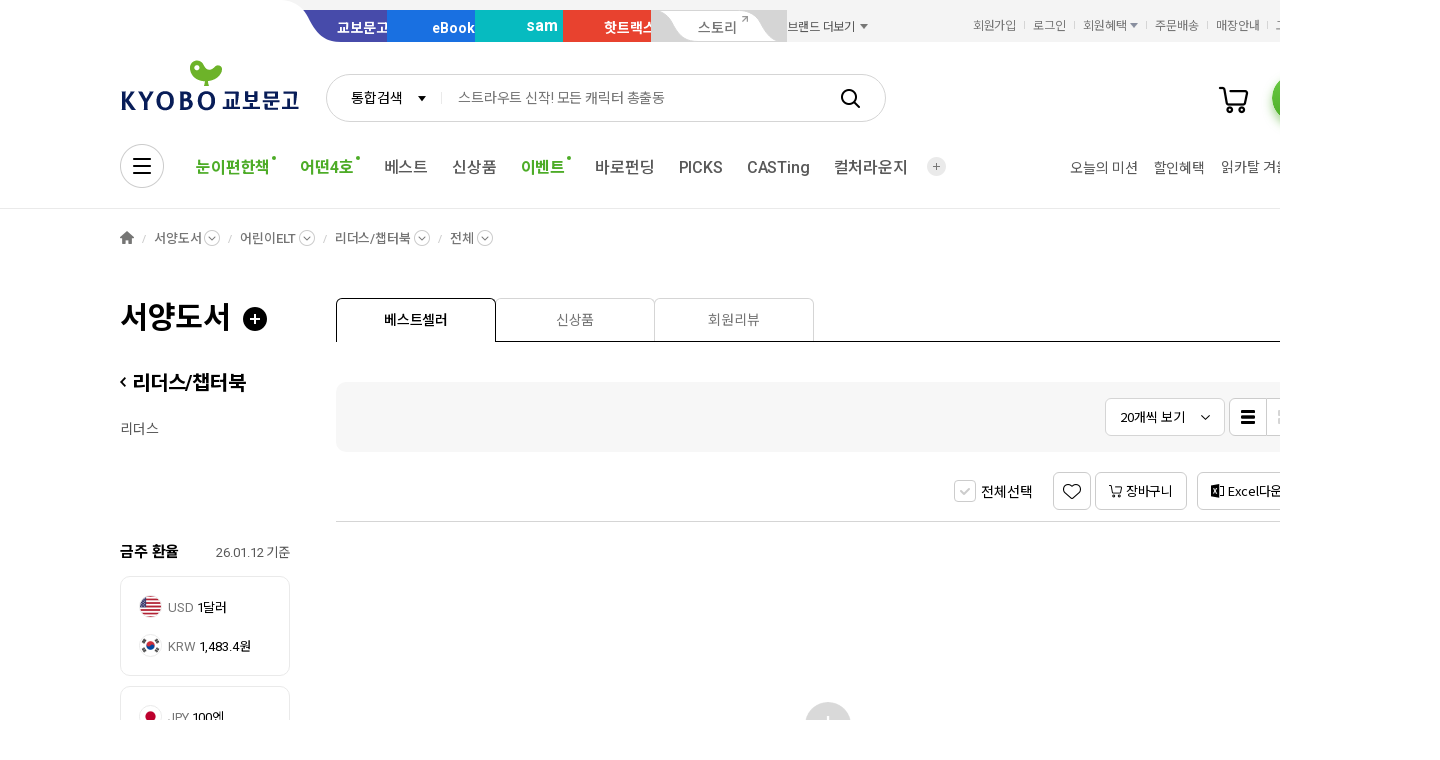

--- FILE ---
content_type: text/html;charset=UTF-8
request_url: https://product.kyobobook.co.kr/category/ENG/1409
body_size: 12683
content:
<!DOCTYPE html>
<html lang="ko"
    data-view="ink"
    data-service="product"
>
<head>
    <meta charset="UTF-8">
    <meta http-equiv="X-UA-Compatible" content="IE=edge">

    
        
            
            <meta name="viewport" content="width=device-width, initial-scale=1, minimum-scale=1, maximum-scale=1">
        
        
        

    
        <meta name="title" content="리더스/챕터북 | 서양도서 - 교보문고">
        <meta property="og:title" content="리더스/챕터북 | 서양도서 - 교보문고">
    

    
        <meta name="description" content="교보문고에서 제공하는 리더스/챕터북 분야의 베스트셀러, 신작, 추천도서를 확인해 보세요.">
        <meta property="og:description" content="교보문고에서 제공하는 리더스/챕터북 분야의 베스트셀러, 신작, 추천도서를 확인해 보세요.">
    

    <meta property="og:type" content="website">
    <meta property="og:image" content="https://contents.kyobobook.co.kr/resources/fo/images/common/ink/img_logo_kyobo@2x.png">
    <meta property="og:url" content="https://product.kyobobook.co.kr/category/ENG/1409">
    
    
        <meta name='twitter:title' content="리더스/챕터북 | 서양도서 - 교보문고">
        <meta name='twitter:description' content="교보문고에서 제공하는 리더스/챕터북 분야의 베스트셀러, 신작, 추천도서를 확인해 보세요.">
        <meta name='twitter:card' content="summary">
        <meta name='twitter:url' content="https://product.kyobobook.co.kr/category/ENG/1409">
        <meta name='twitter:image' content="https://contents.kyobobook.co.kr/resources/fo/images/common/ink/img_logo_kyobo@2x.png">
    



<meta name="format-detection" content="date=no">

        
        
    
    

    
    
    <link rel="canonical" href="https://product.kyobobook.co.kr/category/ENG/1409" />

        
        
    
    
    <link rel="icon" type="image/png"
          sizes="256x256"
          href="https://contents.kyobobook.co.kr/resources/fo/images/common/ink/favicon/favicon_256x256.png">

    
    <link rel="icon" type="image/png"
          sizes="196x196"
          href="https://contents.kyobobook.co.kr/resources/fo/images/common/ink/favicon/favicon_196x196.png">

    
    <link rel="icon" type="image/png"
          sizes="128x128"
          href="https://contents.kyobobook.co.kr/resources/fo/images/common/ink/favicon/favicon_128x128.png">

    
    <link rel="icon" type="image/png"
          sizes="48x48"
          href="https://contents.kyobobook.co.kr/resources/fo/images/common/ink/favicon/favicon_48x48.png">

    
    <link rel="icon" type="image/png"
          sizes="32x32"
          href="https://contents.kyobobook.co.kr/resources/fo/images/common/ink/favicon/favicon_32x32.png">

    
    <link rel="icon" type="image/png"
          sizes="16x16"
          href="https://contents.kyobobook.co.kr/resources/fo/images/common/ink/favicon/favicon_16x16.png">

    
    
        
    <meta name="msapplication-TileImage" content="https://contents.kyobobook.co.kr/resources/fo/images/common/ink/favicon/apple-touch-icon-144x144-precomposed.png">
    <meta name="msapplication-TileColor" content="#222222">

        
    <link rel="apple-touch-icon-precomposed apple-touch-icon"
          sizes="700x700"
          href="https://contents.kyobobook.co.kr/resources/fo/images/common/ink/favicon/apple-touch-icon-700x700-precomposed.png">

    <link rel="apple-touch-icon-precomposed apple-touch-icon"
          sizes="180x180"
          href="https://contents.kyobobook.co.kr/resources/fo/images/common/ink/favicon/apple-touch-icon-180x180-precomposed.png">

    <link rel="apple-touch-icon-precomposed apple-touch-icon"
          sizes="167x167"
          href="https://contents.kyobobook.co.kr/resources/fo/images/common/ink/favicon/apple-touch-icon-167x167-precomposed.png">

    <link rel="apple-touch-icon-precomposed apple-touch-icon"
          sizes="152x152"
          href="https://contents.kyobobook.co.kr/resources/fo/images/common/ink/favicon/apple-touch-icon-152x152-precomposed.png">

    <link rel="apple-touch-icon-precomposed apple-touch-icon"
          sizes="144x144"
          href="https://contents.kyobobook.co.kr/resources/fo/images/common/ink/favicon/apple-touch-icon-144x144-precomposed.png">

    <link rel="apple-touch-icon-precomposed apple-touch-icon"
          sizes="120x120"
          href="https://contents.kyobobook.co.kr/resources/fo/images/common/ink/favicon/apple-touch-icon-120x120-precomposed.png">

    <link rel="apple-touch-icon-precomposed apple-touch-icon"
          sizes="114x114"
          href="https://contents.kyobobook.co.kr/resources/fo/images/common/ink/favicon/apple-touch-icon-114x114-precomposed.png">

    <link rel="apple-touch-icon-precomposed apple-touch-icon"
          sizes="80x80"
          href="https://contents.kyobobook.co.kr/resources/fo/images/common/ink/favicon/apple-touch-icon-80x80-precomposed.png">

    <link rel="apple-touch-icon-precomposed apple-touch-icon"
          sizes="72x72"
          href="https://contents.kyobobook.co.kr/resources/fo/images/common/ink/favicon/apple-touch-icon-72x72-precomposed.png">

    <link rel="apple-touch-icon-precomposed apple-touch-icon"
          sizes="60x60"
          href="https://contents.kyobobook.co.kr/resources/fo/images/common/ink/favicon/apple-touch-icon-60x60-precomposed.png">

    <link rel="apple-touch-icon-precomposed"
          href="https://contents.kyobobook.co.kr/resources/fo/images/common/ink/favicon/apple-touch-icon-57x57-precomposed.png">

    

    

    
    
<title>리더스/챕터북 | 서양도서 - 교보문고</title>



    
        
        
            
    
    <link rel="stylesheet" href="https://fonts.googleapis.com/css2?family=Noto+Sans+KR:wght@400;500;700&family=Roboto:wght@400;500;700&display=swap" />

    
        
        
    
    
    <link rel="stylesheet" href="https://contents.kyobobook.co.kr/resources/vendors/jquery-ui-1.12.1/jquery-ui.min.css" />


        
        
            
    
    
    <link rel="stylesheet" href="https://contents.kyobobook.co.kr/resources/vendors/star-rating/css/star-rating.min.css" />


        

        
        

        
        
            
    
    
    <link rel="stylesheet" href="https://contents.kyobobook.co.kr/resources/vendors/swiper/v4/swiper.min.css" />


            
    
    
    <link rel="stylesheet" href="https://contents.kyobobook.co.kr/resources/vendors/simplebar/5.3.3/simplebar.min.css" />


        
    

    
    
    <link rel="stylesheet" href="https://contents.kyobobook.co.kr/resources/fo/css/loading.css" />

    
    
    
    
    <link rel="stylesheet" type="text/css" href="https://contents.kyobobook.co.kr/resources/fo/css/style_ink.css?t=202601131110" data-name="kbb-cm-style" />
    



            
    
    
    
    <script src="https://contents.kyobobook.co.kr/resources/vendors/essential-vendors.min.js"
            type="text/javascript"></script>


    

    
    
    
    <script src="https://contents.kyobobook.co.kr/resources/vendors/jquery-ui-1.12.1/jquery-ui.min.js"
            data-name="jquery-ui" type="text/javascript"></script>


    
    
    
    <script src="https://contents.kyobobook.co.kr/resources/vendors/jquery-ui-1.12.1/jquery.ui.spinner.js"
            type="text/javascript"></script>



    
    
    
    <script src="https://contents.kyobobook.co.kr/resources/vendors/lottie-5.9.4/lottie.min.js"
            type="text/javascript"></script>


    
    
    
    <script src="https://contents.kyobobook.co.kr/resources/fo/js/kbb-loading.js?t=202601131110"
            type="text/javascript"></script>



    
    
    
    <script src="https://contents.kyobobook.co.kr/resources/fo/js/kbbjs-loader-v2.js?t=202601131110"
            type="text/javascript"></script>


    
    
    
    
    <script src="https://contents.kyobobook.co.kr/resources/lib/kbb-js/kbb.js?t=202601131110"
            data-name="kbb.js" type="text/javascript"></script>




    
    
    
    <script src="https://contents.kyobobook.co.kr/resources/lib/kbb-js/kbb.shared.js?t=202601131110"
            data-name="kbb.shared.js" type="text/javascript"></script>






<script>
    // IIFE
    ;(function () {
        // --------------------- [KbbJS/SSR] 서버 환경변수 전달
        const CDN_URL = "https:\/\/contents.kyobobook.co.kr\/resources\/fo"

        const tmpArr = CDN_URL.match(/((https?:)?\/\/[^/]+)(\/.*)/)
        const cdnHost = tmpArr[1]
        const cdnBaseURL = tmpArr[3]

        KbbJS.setOption('service.cdn.host', cdnHost)
        KbbJS.setOption('service.cdn.baseURL', cdnBaseURL)

        /**
         * KbbJS 라이브러리 경로 설정
         */
        let KbbjsURL = "\/lib\/kbb-js"
        if (!/^(https?:|\/\/)/.test(KbbjsURL)) {
            KbbjsURL = CDN_URL + KbbjsURL
        }

        const KBBJS_VER = null
        if (KBBJS_VER != null) {
            KbbjsURL += '/' + KBBJS_VER
        } else {
            KbbjsURL = "https:\/\/product.kyobobook.co.kr\/lib\/kbb-js"
        }

        // KbbJS 배포 개선 작업 1차 - 속성 추가
        KbbJS.setOption('loader.bootstamp', "202601131110")
        KbbJS.setOption('loader.baseURL', KbbjsURL)

        // 인증여부 속성 추가
        KbbJS.setOption('loader.authorized', false)
        KbbJS.setOption('loader.user.nickname', null)
        KbbJS.setOption('loader.user.picture', null)

        // 디바이스 정보 설정
        KbbJS.setOption('ua.device', {
            isMobile: false,
            isMobileApp: false,
            isIOS: false,
            isAndroid: false,
            isMSIE: false,
            isMac: true
        })

        /**
         * 서비스 호스트 설정
         */
        const oServiceData = {"hosts":{"ebook-product":"https:\/\/ebook-product.kyobobook.co.kr","semo":"https:\/\/semo.kyobobook.co.kr","product":"https:\/\/product.kyobobook.co.kr","ecash":"https:\/\/ecash.kyobobook.co.kr","elibrary":null,"best":"https:\/\/best.kyobobook.co.kr","bookcast":"https:\/\/casting.kyobobook.co.kr","store":"https:\/\/store.kyobobook.co.kr","undefined":null,"search":"https:\/\/search.kyobobook.co.kr","ebook":"https:\/\/ebook.kyobobook.co.kr","member":"https:\/\/mmbr.kyobobook.co.kr","myroom":"https:\/\/my.kyobobook.co.kr","event":"https:\/\/event.kyobobook.co.kr","welcome":"https:\/\/www.kyobobook.co.kr","hottracks":"https:\/\/hottracks.kyobobook.co.kr\/","sam":"https:\/\/sam.kyobobook.co.kr","order":"https:\/\/order.kyobobook.co.kr"}}
        const oServiceHosts = _.get(oServiceData, 'hosts', {})
        _.forEach(_.keys(oServiceHosts), function (key) {
            let prop = key
            switch (key.toLowerCase()) {
                case 'ebookproduct':
                case 'ebook-product':
                    prop = 'ebookProduct';
                    break
                case 'elibrary':
                    prop = 'eLibrary'
                    break
            }
            let value = _.get(oServiceHosts, key)
            if (value == null) {
                // 기본 호스트 설정
                switch (key.toLowerCase()) {
                    case 'welcome': value = 'www'; break
                    case 'myroom': value = 'my'; break
                    case 'bookcast': value = 'casting'; break
                    case 'member': value = 'mmbr'; break
                    case 'ebookproduct':
                    case 'ebook-product':
                        value = 'ebook-product'
                        break
                    case 'elibrary':
                        value = 'elibrary'
                        break
                    case 'product':
                    case 'event':
                    case 'order':
                    case 'search':
                    case 'best':
                    case 'ebook':
                    case 'sam':
                    case 'store':
                    case 'ecash':
                        value = prop
                        break
                }
                if (value == null) return
                value = 'https://' + value + '.kyobobook.co.kr'
            }
            KbbJS.setOption('service.' + prop + '.host', value)
        })
    }())
</script>


    
    
    
    <script src="https://contents.kyobobook.co.kr/resources/fo/js/kbb-netfunnel.js?t=202601131110"
            type="text/javascript"></script>



    
    
    
    
    
    <script src="https://contents.kyobobook.co.kr/resources/fo/js/common-vars.js?t=202601131110"
            type="text/javascript"></script>


    
    
    
    
    <script src="https://contents.kyobobook.co.kr/resources/fo/js/vars/common.js?t=202601131110"
            data-name="vars.common" type="text/javascript"></script>



    
    
    
    <script src="https://contents.kyobobook.co.kr/resources/fo/js/vars/paper.js?t=202601131110"
            data-name="vars.service" type="text/javascript"></script>




    
    
    
    
    
        
    
    
    <script src="https://contents.kyobobook.co.kr/resources/lib/kbb-js/kbb.stats.js?t=202601131110"
            data-name="kbb.stats.js" type="text/javascript"></script>



    
        
    
    
    <script src="https://contents.kyobobook.co.kr/resources/lib/kbb-js/kbb.gautil.js?t=202601131110"
            data-name="kbb.gautil.js" type="text/javascript"></script>



    
    
    
    
    <script src="https://contents.kyobobook.co.kr/resources/fo/js/ga360/common-vars.js?t=202601131110"
            type="text/javascript"></script>


    
    
    <script src="https://contents.kyobobook.co.kr/resources/fo/js/ga360/util.js?t=202601131110"
            type="text/javascript"></script>






        
        
        
    
    
    <script src="https://contents.kyobobook.co.kr/resources/fo/js/ui-onk/options.js?t=202601131110"
            type="text/javascript"></script>


    



    
    <!-- /* 교보문고 기업 정보  */ -->
    <script type="application/ld+json">
        {
            "@context": "https://schema.org",
            "@type": "Organization",
            "name": "교보문고",
            "description": "교보문고에서 제공하는 리더스/챕터북 분야의 베스트셀러, 신작, 추천도서를 확인해 보세요.",
            "url": "https://product.kyobobook.co.kr/category/ENG/1409",
            "logo": "https://contents.kyobobook.co.kr/resources/fo/images/common/ink/img_logo_kyobo@2x.png",
            "address": {
                "@type": "PostalAddress",
                "streetAddress": "서울특별시 종로구 종로 1",
                "addressCountry": "한국"
            },
            "contactPoint": {
                "@type": "ContactPoint",
                "telephone": "1544-1900",
                "contactType": "고객 서비스"
            },
            "foundingDate": "1980-12-25",
            "sameAs": ["https://www.youtube.com/c/kbooknews","https://www.facebook.com/kyobobookonline","https://www.instagram.com/kyobobook_online/"]
        }
    </script>



    
    
    <!-- local style block :: override parent layout partial -->
    <link rel="stylesheet" href="https://contents.kyobobook.co.kr/resources/fo/css/service_ink.css"
          data-name="kbb-cm-service-css">

    
    <!-- /* 큐봇(cubot) 초기화 */-->
    <!-- /* 국내도서일 때에만 큐봇 스크립트 적용 */-->
    



        
        
        
        
            
    
    
    
    
    
    
    <script src="https://product.kyobobook.co.kr/lib/kbb-js/vendors.min.js?t=202601131110"
            data-name="kbb-vendors.min.js" type="text/javascript"></script>



    
    
    
    <script src="https://product.kyobobook.co.kr/lib/kbb-js/shared.min.js?t=202601131110"
            data-name="kbb-shared.min.js" type="text/javascript"></script>



    
    
    
    <script src="https://product.kyobobook.co.kr/lib/kbb-js/components.min.js?t=202601131110"
            data-name="kbb-components.min.js" type="text/javascript"></script>



    
    
    
    <script src="https://product.kyobobook.co.kr/lib/kbb-js/core.min.js?t=202601131110"
            data-name="kbb-core.min.js" type="text/javascript"></script>





        
        
        
    
</head>
<body>
    
        <div id="KbbLoading"
    class="loading_box show"
>
    <div class="loading_box_inner">
        <div class="loading_target"></div>
    </div>
    <div class="loading_dimmed"></div>
</div>


    

    
    
        
        
            
            <div class="skip_nav_wrap">
                <a href="#contents">본문 바로가기</a>
            </div>
            <div class="wrapper" id="mainDiv">
                
                
    
        
        

    <header class="header_wrapper has_banner header_v2 mall_book sps" id="welcome_header_wrap">
    
    <!--
    <th:block th:if="${(alCode=='EET'||alCode=='EMT'||alCode=='EHT'||alCode=='EAT') and alBannerGbn!='true'}">
        <div class="top_banner_wrap" id="welcome_top_banner">
            <div class="top_banner_inner">
                <a href="https://event.kyobobook.co.kr/detail/206105"><img class="img_top_banner" src="https://contents.kyobobook.co.kr/pmtn/2023/book/230104_ebs/bn/bnM_02.png" alt="EBS X 교보문고 고객님을 위한 5천원 열공 혜책!"></a>
                <button type="button" class="btn_close_banner">배너 닫기</button>
            </div>
        </div>
    </th:block>
    -->
    <div class="service_mall_wrap"> 
 <div class="service_mall_inner"> 
  <div class="service_mall_box"> 
   <ul class="service_mall_list"> 
    <li class="service_mall_item tab book"><a class="service_mall_link" href="https://www.kyobobook.co.kr/">교보문고</a></li> 
    <li class="service_mall_item tab ebook"><a class="service_mall_link" href="https://ebook.kyobobook.co.kr/">eBook</a></li> 
    <li class="service_mall_item tab sam"><a class="service_mall_link" href="https://sam.kyobobook.co.kr/">sam</a></li> 
    <li class="service_mall_item tab hottracks"><a class="service_mall_link" href="https://hottracks.kyobobook.co.kr/">핫트랙스</a></li> 
    <li class="service_mall_item tab link"><a target="_blank" class="service_mall_link" href="https://storynew.kyobobook.co.kr/story/main/initMain.ink">스토리</a></li> 
    <li class="service_mall_item brand_more"><button type="button" class="btn_brand_more"><span class="text">브랜드 더보기</span></button> 
     <div class="brand_more_list_box"> 
      <div class="custom_scroll_wrap"> 
       <ul class="brand_more_list"> 
        <li class="brand_more_item"><a class="brand_more_link" href="https://product.kyobobook.co.kr/pod/main"><span class="img_box"><img loading="lazy" alt="바로출판 BI" src="https://contents.kyobobook.co.kr/resources/fo/images/common/ink/img_brand_more_pod@2x.png"></span><span class="brand_name">바로출판</span></a></li> 
       </ul> 
      </div> 
     </div></li> 
   </ul> 
  </div> 
  <div class="customer_service_box"> 
   <ul class="customer_service_list"> 
    <li class="customer_service_item" style="display:none"><a class="util_link" href="https://mmbr.kyobobook.co.kr/join">회원가입</a></li> 
    <li class="customer_service_item" style="display:none"><a class="util_link" href="https://mmbr.kyobobook.co.kr/login">로그인</a></li> 
    <li class="customer_service_item member_benefit"><button type="button" class="btn_member_benefit"><span class="text">회원혜택</span></button> 
     <ul class="member_benefit_list"> 
      <li class="member_benefit_item"><a class="member_benefit_link" href="https://mmbr.kyobobook.co.kr/benefit">교보북클럽</a></li> 
      <li class="member_benefit_item"><a class="member_benefit_link" href="https://mmbr.kyobobook.co.kr/benefit/grade">등급 혜택</a></li> 
      <li class="member_benefit_item"><a class="member_benefit_link" href="https://mmbr.kyobobook.co.kr/benefit/new">신규회원 혜택</a></li> 
      <li class="member_benefit_item"><a class="member_benefit_link" href="https://mmbr.kyobobook.co.kr/benefit/prestige">Prestige Lounge</a></li> 
      <li class="member_benefit_item"><a class="member_benefit_link" href="https://mmbr.kyobobook.co.kr/benefit/discount">제휴 혜택</a></li> 
     </ul></li> 
    <li class="customer_service_item order"><a class="util_link" href="https://order.kyobobook.co.kr/myroom/member/order-list">주문배송</a></li> 
    <li class="customer_service_item store"><a class="util_link" href="https://store.kyobobook.co.kr/store-info/001">매장안내</a></li> 
    <li class="customer_service_item"><a class="util_link" href="https://www.kyobobook.co.kr/cscenter">고객센터</a></li> 
   </ul> 
  </div> 
 </div> 
</div>
<div class="header_inner"> 
 <div class="gnb_search_wrap"> 
  <div class="logo_box"> <a class="logo_link book" href="https://www.kyobobook.co.kr/"><span class="hidden">교보문고</span></a> 
  </div> 
  <div class="gnb_search_box" style="position:relative"> 
   <div class="form_sel" data-class="type_gnb"> <select title="검색유형선택" id="gbCode"><option value="TOT">통합검색</option><option value="KBO">교보문고</option><option value="EBK">eBook</option><option value="SAM">sam</option><option value="HTS">핫트랙스</option></select> 
   </div> 
   <div class="search_input_wrap"> 
    <input id="searchKeyword" type="search" class="ip_gnb_search" title="통합검색어 입력" autocomplete="off" placeholder="검색어를 입력해주세요." value=""> 
    <input type="hidden" id="searchBoxEventurl" name="searchBoxEventurl" value=""><button type="button" class="btn_ip_clear"><span class="hidden">초기화</span></button> 
   </div> 
   <div> <a href="javascript:void(0)" data-role="gnb-search-submit" class="btn_gnb_search"> <span class="hidden">검색</span> </a> 
   </div> 
   <div id="kbb-search-popup"></div> 
  </div> 
  <ul class="user_menu_list"> 
   <li class="user_menu_item cash"><a class="user_menu_link" title="e캐시" href="https://ecash.kyobobook.co.kr/dig/opr/ecash/general"><span class="hidden">e캐시</span></a></li> 
   <li class="user_menu_item library"><a class="user_menu_link" title="내서재" href="https://elibrary.kyobobook.co.kr/dig/elb/elibrary"><span class="hidden">내서재</span></a></li> 
   <li class="user_menu_item cart"><a class="user_menu_link" title="장바구니" href="https://order.kyobobook.co.kr/cart"><span class="hidden">장바구니</span><span data-kbbfn="cart-size" style="display:none" class="cnt"></span></a></li> 
   <li class="user_menu_item my"><a data-render="ssr" class="profile-icon user_menu_link done" title="프로필" href="https://my.kyobobook.co.kr/main"><span class="img_box no_img"><img alt="로그인"></span><span class="hidden">프로필</span></a><script src="https://contents.kyobobook.co.kr/resources/fo/js/user-profile.js"></script></li> 
  </ul> 
  <div class="auto_complete_wrap auto_complete_maintain" id="hFrame"> 
   <div class="search_content_wrap inKeyword"> 
    <div class="scroll_wrap"></div> 
   </div> 
   <div class="search_content_wrap noKeyword"> 
    <div class="scroll_wrap"> 
     <div class="recommend_keyword_area"> 
      <div class="title_wrap title_size_def"> 
       <p class="title_heading">추천 검색어</p> 
      </div> 
      <div class="tag_wrap" id="recommendKeywordBox"></div> 
     </div> 
     <div class="keyword_contents_area"> 
      <div class="recent_keyword_box"></div> 
      <div class="keyword_prod_box" id="keyWordProdBox"></div> 
      <div class="hot_keyword_box" id="hotKeywordBox"> 
       <div class="title_wrap title_size_def"> 
        <p class="title_heading">실시간 인기 검색어</p> 
        <div class="right_area"></div> 
       </div> 
       <div class="hot_keyword_list_wrap"></div> 
      </div> 
     </div> 
    </div> 
    <div class="util_area"> 
     <div class="util_button_area"> <a href="javascript:goCsCenter();" class="btn_xs"> <span class="ico_link"></span> <span class="text">도움말</span> </a> <a href="javascript:goDetailSearch();" class="btn_xs"> <span class="ico_search"></span> <span class="text">상세검색</span> </a> 
     </div><button type="button" class="button_layer_close" id="close_search_auto"><span class="text">닫기</span></button> 
    </div> 
   </div> 
  </div> 
 </div> 
 <nav class="gnb_wrap"> 
  <div class="anb_wrap"> <button id="kbb-site-gnb" type="button" class="btn_anb"><span class="hidden">전체메뉴</span></button> 
  </div> 
  <ul class="gnb_list"> 
   <li class="gnb_item"><a target="_self" class="gnb_link" href="https://event.kyobobook.co.kr/detail/243438"><em>눈이편한책</em><span class="ico_new"><span class="hidden">추천 메뉴</span></span></a></li> 
   <li class="gnb_item"><a target="_self" class="gnb_link" href="https://event.kyobobook.co.kr/make/242861"><em>어떤4호</em><span class="ico_new"><span class="hidden">추천 메뉴</span></span></a></li> 
   <li class="gnb_item"><a target="_self" class="gnb_link" href="https://store.kyobobook.co.kr/bestseller/online/daily">베스트</a></li> 
   <li class="gnb_item"><a target="_self" class="gnb_link" href="https://product.kyobobook.co.kr/new/">신상품</a></li> 
   <li class="gnb_item"><a target="_self" class="gnb_link" href="https://event.kyobobook.co.kr/event-list"><em>이벤트</em><span class="ico_new"><span class="hidden">추천 메뉴</span></span></a></li> 
   <li class="gnb_item"><a target="_self" class="gnb_link" href="https://event.kyobobook.co.kr/funding">바로펀딩</a></li> 
   <li class="gnb_item"><a target="_self" class="gnb_link" href="https://www.kyobobook.co.kr/picks/recommend">PICKS</a></li> 
   <li class="gnb_item"><a target="_self" class="gnb_link" href="https://casting.kyobobook.co.kr/">CASTing</a></li> 
   <li class="gnb_item"><a target="_self" class="gnb_link" href="https://event.kyobobook.co.kr/culture">컬처라운지</a></li> 
   <li class="gnb_item more_service"><button type="button" class="btn_more_service"><span class="hidden">서비스 더보기</span></button> 
    <ul class="more_service_list"> 
     <li class="more_service_item"><a target="_self" class="more_service_link" href="https://www.kyobobook.co.kr/barodrim">바로드림</a></li> 
     <li class="more_service_item"><a target="_self" class="more_service_link" href="https://product.kyobobook.co.kr/today-book/">오늘의 선택</a></li> 
     <li class="more_service_item"><a target="_self" class="more_service_link" href="https://event.kyobobook.co.kr/detail/208794">책 그리고 꽃</a></li> 
     <li class="more_service_item"><a target="_self" class="more_service_link" href="https://event.kyobobook.co.kr/monthly-book">이달의 책</a></li> 
     <li class="more_service_item"><a target="_self" class="more_service_link" href="https://www.kyobobook.co.kr/giftcard">기프트카드</a></li> 
     <li class="more_service_item"><a target="_self" class="more_service_link" href="https://store.kyobobook.co.kr/culture">문화공간</a></li> 
     <li class="more_service_item"><a target="_self" class="more_service_link" href="https://www.kyobobook.co.kr/best-review">베스트리뷰</a></li> 
     <li class="more_service_item"><a target="_self" class="more_service_link" href="https://store.kyobobook.co.kr/read-index">수준별원서읽기</a></li> 
     <li class="more_service_item"><a target="_self" class="more_service_link" href="https://product.kyobobook.co.kr/pod/main">POD</a></li> 
    </ul></li> 
  </ul> 
  <ul class="gnb_sub_list"> 
   <li id="today_mission" class="gnb_sub_item"><span class="tip_wrap"><a class="gnb_sub_link" href="https://event.kyobobook.co.kr/today-mission">오늘의 미션</a></span></li> 
   <li class="gnb_sub_item"><a class="gnb_sub_link" href="https://event.kyobobook.co.kr/benefit">할인혜택</a></li> 
  </ul> 
  <div class="curtain_banner_wrap"> <button type="button" class="btn_curtain_expand" id="welcome_curtain_thumb"><span class="text_box">읽카탈 겨울호</span></button> 
   <div class="curtain_banner_box" id="welcome_curtain_banner"> <button type="button" class="btn_curtain_close"><span class="hidden">커튼 배너 닫기</span></button><a target="_self" class="curtain_banner_link" href="https://event.kyobobook.co.kr/make/242208"><img src="https://contents.kyobobook.co.kr/display/i_1200_391_e7f0ee27d8404b8eac182c0499ea84c8.jpg" alt="겨울의 필사 특집 읽는 사람의 카탈로그 겨울 문장 일력 &amp; 필사 굿즈 3종"></a> 
   </div> 
  </div> 
 </nav> 
</div>
    
</header>



    
    
    <main class="container_wrapper">
        
<section class="breadcrumb_wrap">
    <div class="breadcrumb_inner">
        <ol class="breadcrumb_list">
            <li class="breadcrumb_item"><a href="https://www.kyobobook.co.kr/" class="home_link">HOME</a></li>
            <li class="breadcrumb_item">
                
                    
                    
                        
                    
                
                    
                    
                        <a href="https://product.kyobobook.co.kr/ENG" class="btn_sub_depth">서양도서</a>
                    
                
                    
                    
                        
                    
                
                    
                    
                        
                    
                
                <div class="sub_depth_grid">
                    <div class="sub_depth_box">
                        <ul class="sub_depth_list">
                            
                                <li class="depth_item">
                                    <a href="https://product.kyobobook.co.kr/KOR" class="depth_link">국내도서</a>
                                </li>
                                
                            
                                <li class="depth_item active">
                                    <a href="https://product.kyobobook.co.kr/ENG" class="depth_link">서양도서</a>
                                </li>
                                
                            
                                <li class="depth_item">
                                    <a href="https://product.kyobobook.co.kr/JAP" class="depth_link">일본도서</a>
                                </li>
                                
                            
                                
                                
                                    <li class="depth_item">
                                        <a href="https://product.kyobobook.co.kr/KYO" class="depth_link">교보Only</a>
                                    </li>
                                
                            
                        </ul>
                    </div>
                </div>
            </li>
            
                
                
                
                
                
                
                
                <li class="breadcrumb_item" id="bread_step_1">
                    <a href="https://product.kyobobook.co.kr/category/ENG/14" class="btn_sub_depth">어린이ELT</a>
                </li>
                
                
                
                
                
                
                
                
                
                
                
                    
                    
                    
                    <li class="breadcrumb_item" id="bread_step_2">
                        <a href="https://product.kyobobook.co.kr/category/ENG/1409" class="btn_sub_depth">리더스/챕터북</a>
                    </li>
                    
                    
                    
                    
                
                
                    <li class="breadcrumb_item" id="bread_step_3">
                        <a href="/category/ENG/1409" class="btn_sub_depth">전체</a>
                    </li>
                
                 
                
                 
                    
                
            
            
        </ol>
    </div>
</section>
        <section id="contents" class="contents_wrap aside">
            <h1 class="hidden">리더스/챕터북 | 서양도서 - 교보문고</h1>
            <div class="contents_inner">
                 
 <aside class="aside_wrap sub_category">
    <div class="aside_header">
        <div class="title_wrap title_size_xxl">
            
                
                 
                    
                        
                        
                            
                        
                    
                        
                        
                            <a href="https://product.kyobobook.co.kr/ENG" class="title_heading">서양도서</a>
                        
                    
                        
                        
                            
                        
                    
                        
                        
                            
                        
                    
                 
            
        </div>
    </div>
    <div class="aside_body">
        <div class="snb_wrap">
            
                
                <a href="https://product.kyobobook.co.kr/category/ENG/14" class="snb_title">리더스/챕터북</a>
            
            <ul class="snb_list">
                
                <li class="snb_item" >
                    <a href="https://product.kyobobook.co.kr/category/ENG/140901" class="snb_link">
                        리더스
                    </a>
                </li>
            </ul>
        </div>
        
        <div class="showcase_side_wrap">
            <div class="blurb_thumb_box" id="lnb_adv">
            </div>
            
            
            
                <div class="showcase_side_box">
                    <div class="title_wrap title_size_sm">
                        <p class="title_heading">금주 환율</p>
                        <div class="right_area">
                            <p class="info_text font_size_xxs">26.01.12 기준</p>
                        </div>
                    </div>
                    <ul class="exchange_list">
                        <li class="exchange_item">
                            <div class="exchange_box">
                                <span class="img_box">
                                    
                                        <span class="ico_american_flag"></span>
                                        
                                    
                                </span>
                                <span class="exchange_info">
                                    
                                        
                                            <span class="nation">USD</span>
                                            <span class="value">1달러</span>
                                        
                                        
                                    
                                </span>
                            </div>
                            <div class="exchange_box">
                                <span class="img_box">
                                    <span class="ico_korean_flag"></span>
                                </span>
                                <span class="exchange_info">
                                    <span class="nation">KRW</span>
                                    <span class="value">1,483.4원</span>
                                </span>
                            </div>
                        </li>
                        <li class="exchange_item">
                            <div class="exchange_box">
                                <span class="img_box">
                                    
                                        
                                        <span class="ico_japanese_flag"></span>
                                    
                                </span>
                                <span class="exchange_info">
                                    
                                        
                                        
                                            <span class="nation">JPY</span>
                                            <span class="value">100엔</span>
                                        
                                    
                                </span>
                            </div>
                            <div class="exchange_box">
                                <span class="img_box">
                                    <span class="ico_korean_flag"></span>
                                </span>
                                <span class="exchange_info">
                                    <span class="nation">KRW</span>
                                    <span class="value">940.52원</span>
                                </span>
                            </div>
                        </li>
                    </ul>
                </div>
                
                <div class="showcase_side_box">
                    <div class="title_wrap title_size_sm">
                        <p class="title_heading">이용안내</p>
                    </div>
                    <ul class="book_use_info_list">
                        <li class="book_use_info_item">
                            <a href="https://www.kyobobook.co.kr/cscenter/qna-form" class="book_use_info_link">
                                <span class="book_use_img_box">
                                    <span class="ico_purchase_inquiry"> </span>
                                </span>
                                <span class="book_use_info">
                                    <span class="book_use_title">구매문의</span>
                                    <span class="book_use_desc">미등록 도서요청</span>
                                </span>
                            </a>
                        </li>
                        <li class="book_use_info_item">
                            <a href="https://event.kyobobook.co.kr/detail/202436" class="book_use_info_link">
                                <span class="book_use_img_box">
                                    <span class="ico_book_search"> </span>
                                </span>
                                <span class="book_use_info">
                                    <span class="book_use_title">검색안내</span>
                                    <span class="book_use_desc">수입도서 검색</span>
                                </span>
                            </a>
                        </li>
                        <li class="book_use_info_item">
                            <a href="https://big.kyobobook.co.kr" class="book_use_info_link">
                                <span class="book_use_img_box">
                                    <span class="ico_bulk_order"> </span>
                                </span>
                                <span class="book_use_info">
                                    <span class="book_use_title">대량주문 문의</span>
                                    
                                </span>
                            </a>
                        </li>
                    </ul>
                </div>
            
        </div>
    </div>
</aside>
                <section class="section_wrap">
                    
                    
                    
                    
                    
                    <div class="tab_wrap type_line">
                        <div class="tab_list_wrap">
                            <ul class="tabs">
                                
                                
                                    
                                        
                                        <li class="tab_item homeTabBest">
                                            <a href="#homeTabBest"
                                               class="tab_link">
                                                <span class="tab_text">베스트셀러</span>
                                            </a>
                                        </li>
                                        
                                        
                                        
                                    
                                
                                    
                                        
                                        
                                        <li class="tab_item homeTabNew">
                                            <a href="#homeTabNew"
                                               class="tab_link">
                                                <span class="tab_text">신상품</span>
                                            </a>
                                        </li>
                                        
                                        
                                    
                                
                                    
                                        
                                        
                                        
                                        <li class="tab_item homeTabReview">
                                            <a href="#homeTabReview"
                                               class="tab_link">
                                                <span class="tab_text">회원리뷰</span>
                                            </a>
                                        </li>
                                        
                                    
                                
                            </ul>
                        </div>
                        
                        
                            
                                
                                <div id="homeTabBest" class="tab_content" data-type="best"
                                     style="display: none;">
                                    <div class="list_sort_wrap">
    <div class="right_area">
        
        
        
        
        
        
        <div class="form_sel" data-class="type_sm">
            
                
                <select title="목록 보기 유형 선택" id="bestPer">
                    <option value="20">20개씩 보기</option>
                    <option value="50">50개씩 보기</option>
                </select>
                
                
                
                
            
        </div>
        <!-- DESC : data-target 리스트형/썸네일형 제어되는 해당 상품 리스트 타겟지정 필요(#{tabid} .switch_prod_wrap) -->
        
            
            <div class="switch_list_btn_wrap" data-target="#homeTabBest .switch_prod_wrap">
                <button type="button" class="btn_sm btn_line_gray ico_list active" data-type="list">
                    <span class="hidden">리스트형 으로 보기</span>
                </button>
                <button type="button" class="btn_sm btn_line_gray ico_img" data-type="img">
                    <span class="hidden">이미지형 으로 보기</span>
                </button>
            </div>
            
            
            
            
        
    </div>
</div>
<div class="list_result_wrap">
    
        
        <div class="pagination" id="bestTopPagi"></div>
        
        
        
        
    
    <div class="right_area">
        <div class="item_group">
            <span class="form_chk">
                
                    
                    
                        <input id="chkAllBestChk" type="checkbox">
                        <label for="chkAllBestChk">전체선택</label>
                    
                    
                    
                    
                    
                
            </span>
            <!-- DESC : 찜하기 버튼 활성화 시 button.btn_wish 영역 [active] class 추가 -->
            
                
                
                    <button type="button" class="btn_wish size_sm" data-kbbfn="wish-item-list"
                            data-kbbfn-myrcode="001"
                            data-kbbfn-nbopcode='001' data-kbbfn-list='#homeTabBest .prod_list'>
                        <span class="ico_wish"></span>
                        <span class="hidden">찜하기</span>
                    </button>
                    <button type="button" class="btn_sm btn_line_gray" data-kbbfn="cart-item"
                            data-kbbfn-cartList="#homeTabBest .prod_list"
                            data-kbbfn-cartAllCheck="#homeTabBest #chkAllBestChk">
                        <span class="ico_cart"></span>
                        <span class="text">장바구니</span>
                    </button>
                
                
                
                
                
            
        </div>
        <div class="item_group">
            <button type="button" class="btn_sm btn_line_gray excel_down">
                <span class="ico_excel"></span>
                <span class="text">Excel다운로드</span>
            </button>
            
                
            
        </div>
    </div>
</div>


    


<div class="switch_prod_wrap view_type_list">
    <ol class="prod_list"></ol>
    
        
        <div class="pagination" id="bestBottomPagi"></div>
        
        
        
        
    
</div>

                                </div>
                                
                                
                                
                            
                        
                            
                                
                                
                                <div id="homeTabNew" class="tab_content" data-type="new"
                                     style="display: none;">
                                    <div class="list_sort_wrap">
    <div class="right_area">
        
        
            <div class="form_sel" data-class="type_sm">
                <select title="목록 보기 유형 선택" id="newSort">
                    <option value="new">최신순</option>
                    <option value="mxv">높은가격순</option>
                    <option value="minv">낮은가격순</option>
                </select>
            </div>
        
        
        
        
        
        <div class="form_sel" data-class="type_sm">
            
                
                
                <select title="목록 보기 유형 선택" id="newPer">
                    <option value="20">20개씩 보기</option>
                    <option value="50">50개씩 보기</option>
                </select>
                
                
                
            
        </div>
        <!-- DESC : data-target 리스트형/썸네일형 제어되는 해당 상품 리스트 타겟지정 필요(#{tabid} .switch_prod_wrap) -->
        
            
            
            <div class="switch_list_btn_wrap" data-target="#homeTabNew .switch_prod_wrap">
                <button type="button" class="btn_sm btn_line_gray ico_list active" data-type="list">
                    <span class="hidden">리스트형 으로 보기</span>
                </button>
                <button type="button" class="btn_sm btn_line_gray ico_img" data-type="img">
                    <span class="hidden">이미지형 으로 보기</span>
                </button>
            </div>
            
            
            
        
    </div>
</div>
<div class="list_result_wrap">
    
        
        
        <div class="pagination" id="newTopPagi"></div>
        
        
        
    
    <div class="right_area">
        <div class="item_group">
            <span class="form_chk">
                
                    
                    
                    
                        <input id="chkAllNewChk" type="checkbox">
                        <label for="chkAllNewChk">전체선택</label>
                    
                    
                    
                    
                
            </span>
            <!-- DESC : 찜하기 버튼 활성화 시 button.btn_wish 영역 [active] class 추가 -->
            
                
                
                
                    <button type="button" class="btn_wish size_sm" data-kbbfn="wish-item-list"
                            data-kbbfn-myrcode="001"
                            data-kbbfn-nbopcode='001' data-kbbfn-list='#homeTabNew .prod_list'>
                        <span class="ico_wish"></span>
                        <span class="hidden">찜하기</span>
                    </button>
                    <button type="button" class="btn_sm btn_line_gray" data-kbbfn="cart-item"
                            data-kbbfn-cartList="#homeTabNew .prod_list"
                            data-kbbfn-cartAllCheck="#homeTabBest #chkAllNewChk">
                        <span class="ico_cart"></span>
                        <span class="text">장바구니</span>
                    </button>
                
                
                
                
            
        </div>
        <div class="item_group">
            <button type="button" class="btn_sm btn_line_gray excel_down">
                <span class="ico_excel"></span>
                <span class="text">Excel다운로드</span>
            </button>
            
                
            
        </div>
    </div>
</div>


    


<div class="switch_prod_wrap view_type_list">
    <ol class="prod_list"></ol>
    
        
        
        <div class="pagination" id="newBottomPagi"></div>
        
        
        
    
</div>

                                </div>
                                
                                
                            
                        
                            
                                
                                
                                
                                <div id="homeTabReview" class="tab_content" data-type="review"
                                     style="display: none;">
                                    <div class="list_sort_wrap">
    <div class="right_area">
        
        
        
        
        
            <div class="form_sel" data-class="type_sm">
                <select title="목록 보기 유형 선택" id="reviewSort">
                    <option value="grd">평점순</option>
                    <option value="rvw" selected>리뷰순</option>
                    <option value="new">신규등록순</option>
                </select>
            </div>
        
        
        <div class="form_sel" data-class="type_sm">
            
                
                
                
                <select title="목록 보기 유형 선택" id="reviewPer">
                    <option value="20">20개씩 보기</option>
                    <option value="50">50개씩 보기</option>
                </select>
                
                
            
        </div>
        <!-- DESC : data-target 리스트형/썸네일형 제어되는 해당 상품 리스트 타겟지정 필요(#{tabid} .switch_prod_wrap) -->
        
            
            
            
            <div class="switch_list_btn_wrap" data-target="#homeTabReview .switch_prod_wrap">
                <button type="button" class="btn_sm btn_line_gray ico_list active" data-type="list">
                    <span class="hidden">리스트형 으로 보기</span>
                </button>
                <button type="button" class="btn_sm btn_line_gray ico_img" data-type="img">
                    <span class="hidden">이미지형 으로 보기</span>
                </button>
            </div>
            
            
        
    </div>
</div>
<div class="list_result_wrap">
    
        
        
        
        <div class="pagination" id="reviewTopPagi"></div>
        
        
    
    <div class="right_area">
        <div class="item_group">
            <span class="form_chk">
                
                    
                    
                    
                    
                        <input id="chkAllReviewChk" type="checkbox">
                        <label for="chkAllReviewChk">전체선택</label>
                    
                    
                    
                
            </span>
            <!-- DESC : 찜하기 버튼 활성화 시 button.btn_wish 영역 [active] class 추가 -->
            
                
                
                
                
                    <button type="button" class="btn_wish size_sm" data-kbbfn="wish-item-list"
                            data-kbbfn-myrcode="001"
                            data-kbbfn-nbopcode='001' data-kbbfn-list='#homeTabReview .prod_list'>
                        <span class="ico_wish"></span>
                        <span class="hidden">찜하기</span>
                    </button>
                    <button type="button" class="btn_sm btn_line_gray" data-kbbfn="cart-item"
                            data-kbbfn-cartList="#homeTabReview .prod_list"
                            data-kbbfn-cartAllCheck="#homeTabBest #chkAllReviewChk">
                        <span class="ico_cart"></span>
                        <span class="text">장바구니</span>
                    </button>
                
                
                
            
        </div>
        <div class="item_group">
            <button type="button" class="btn_sm btn_line_gray excel_down">
                <span class="ico_excel"></span>
                <span class="text">Excel다운로드</span>
            </button>
            
                
            
        </div>
    </div>
</div>


    


<div class="switch_prod_wrap view_type_list">
    <ol class="prod_list"></ol>
    
        
        
        
        <div class="pagination" id="reviewBottomPagi"></div>
        
        
    
</div>

                                </div>
                                
                            
                        
                    </div>
                    
                </section>
            </div>
        </section>
    </main>

    
        
        
<!-- 윙배너 -->
<div id="kbb-wing-banner" class="kbb-wing-banner"></div>
<!-- // 윙배너 -->


        
        <div id="floating_wrapper" class="floating_wrapper">
    
    
    
    
        <div id="recent-contents" onclick="ga360.GA_Event('click_공통_PC', '사이드바', '', '최근본상품', '');"></div>
    

    
    


    
    <a href="#top" class="btn_go_top" title="최상위 화면으로">
    
    <span onclick="ga360.GA_Event('click_공통_PC', '사이드바', '', '맨위로', '');">TOP</span>
    
    
</a>


    
    
    
</div>

    

                
                
                
                    
<footer class="footer_wrapper footer_v2"
        data-kbbfn="ui-module"
        data-kbbfn-name="footer-notice"
>
    
    <div class="footer_header default" >
    <div class="footer_inner">
        <div class="notice_wrap">
            <a class="notice_text" href="https://www.kyobobook.co.kr/cscenter/notice">공지사항</a>
        </div>
        <div class="notice_wrap winner">
            <a class="notice_text" href="https://event.kyobobook.co.kr/winner">당첨자발표</a>
        </div>
    </div>
</div>
    
    <div class="footer_body">
    <div class="footer_inner">
    <div class="logo_box">
        
        <div class="logo_box">
    <img
       src="https://contents.kyobobook.co.kr/resources/images/logo/logo-kbb.svg"
       alt="KYOBO 교보문고"
       width="150"
   />
    
        <div class="footer_mark_kcsi"><span class="hidden">2025년 한국산업의 고객만족도 온라인서점 부문 1위 KAMC 선정</span></div>
    
   
</div>
        <div class="right_box">
        
            
    <div class="family_site_box">
    <button type="button" class="btn_family_site">
        <span class="text">Family Site</span>
    </button>

    <ul class="family_site_list">
    <li class="family_site_item">
        <a class="family_site_link" target="_blank" href="https://www.kyobo.com/">
            교보생명
        </a>
    </li>
    <li class="family_site_item">
        <a class="family_site_link" target="_blank" href="https://www.iprovest.com">
            교보증권
        </a>
    </li>
    <li class="family_site_item">
        <a class="family_site_link" target="_blank" href="https://www.kyobodts.co.kr/home">
            교보DTS
        </a>
    </li>
    <li class="family_site_item">
        <a class="family_site_link" target="_blank" href="https://www.kyoborealco.co.kr">
            교보리얼코
        </a>
    </li>
    <li class="family_site_item">
        <a class="family_site_link" target="_blank" href="https://www.kyoboaxa-im.co.kr">
            교보악사자산운용
        </a>
    </li>
    <li class="family_site_item">
        <a class="family_site_link" target="_blank" href="https://www.lifeplanet.co.kr">
            교보라이프플래닛생명
        </a>
    </li>
    <li class="family_site_item">
        <a class="family_site_link" target="_blank" href="https://www.kcasonsa.co.kr/">
            KCA 손해사정
        </a>
    </li>
    <li class="family_site_item">
        <a class="family_site_link" target="_blank" href="https://www.kcase.co.kr">
            KCA 서비스
        </a>
    </li>
    <li class="family_site_item">
        <a class="family_site_link" target="_blank" href="https://www.kyobotrust.co.kr">
            교보자산신탁주식회사
        </a>
    </li>
    <li class="family_site_item">
        <a class="family_site_link" target="_blank" href="http://kyobo-aim.com">
            교보AIM자산운용
        </a>
    </li>
    <li class="family_site_item">
        <a class="family_site_link" target="_blank" href="https://www.kyobodasomcare.com">
            교보다솜케어
        </a>
    </li>
    <li class="family_site_item">
        <a class="family_site_link" target="_blank" href="https://www.andamc.com">
            A&amp;D신용정보
        </a>
    </li>
    <li class="family_site_item">
        <a class="family_site_link" target="_blank" href="https://www.daesan.or.kr">
            대산문화재단
        </a>
    </li>
    <li class="family_site_item">
        <a class="family_site_link" target="_blank" href="https://www.kbedu.or.kr">
            교보교육재단
        </a>
    </li>
    <li class="family_site_item">
        <a class="family_site_link" target="_blank" href="https://www.dsa.or.kr">
            대산농촌재단
        </a>
    </li>
</ul>
</div>

            
            
    <div class="family_site_box">
    <button type="button" class="btn_family_site">
        <span class="text">SNS 바로가기</span>
    </button>

    <ul class="family_site_list">
    <li class="family_site_item">
        <span class="family_site_label">교보문고 브랜드</span>
        <ul class="family_sub_list">
            <li class="family_sub_item">
                <a class="family_site_link" target="_blank" href="https://www.instagram.com/kyobobook_official/">
                    인스타그램
                </a>
            </li>
        </ul>
    </li>
    <li class="family_site_item">
        <span class="family_site_label">교보문고 온라인몰</span>
        <ul class="family_sub_list">
            <li class="family_sub_item">
                <a class="family_site_link" target="_blank" href="https://youtube.com/@kbooknews">
                    유튜브
                </a>
            </li>
        </ul>
        <ul class="family_sub_list">
            <li class="family_sub_item">
                <a class="family_site_link" target="_blank" href="https://www.instagram.com/kyobobook_online">
                    인스타그램
                </a>
            </li>
        </ul>
        <ul class="family_sub_list">
            <li class="family_sub_item">
                <a class="family_site_link" target="_blank" href="https://www.facebook.com/kyobobookonline">
                    페이스북
                </a>
            </li>
        </ul>
        <ul class="family_sub_list">
            <li class="family_sub_item">
                <a class="family_site_link" target="_blank" href="https://blog.naver.com/ink_kyobobook">
                    블로그
                </a>
            </li>
        </ul>
    </li>
    <li class="family_site_item">
        <span class="family_site_label">교보eBook</span>
        <ul class="family_sub_list">
            <li class="family_sub_item">
                <a class="family_site_link" target="_blank" href="https://www.instagram.com/kyobo_ebook">
                    인스타그램
                </a>
            </li>
        </ul>
        <ul class="family_sub_list">
            <li class="family_sub_item">
                <a class="family_site_link" target="_blank" href="https://www.facebook.com/kyoboeBook">
                    페이스북
                </a>
            </li>
        </ul>
        <ul class="family_sub_list">
            <li class="family_sub_item">
                <a class="family_site_link" target="_blank" href="https://x.com/kyobo_comix">
                    엑스(트위터)
                </a>
            </li>
        </ul>
        <ul class="family_sub_list">
            <li class="family_sub_item">
                <a class="family_site_link" target="_blank" href="https://blog.naver.com/ebookpanda">
                    블로그
                </a>
            </li>
        </ul>
    </li>
    <li class="family_site_item">
        <span class="family_site_label">핫트랙스 온라인몰</span>
        <ul class="family_sub_list">
            <li class="family_sub_item">
                <a class="family_site_link" target="_blank" href="https://youtube.com/@hottracks_muksaja">
                    유튜브
                </a>
            </li>
        </ul>
        <ul class="family_sub_list">
            <li class="family_sub_item">
                <a class="family_site_link" target="_blank" href="https://www.instagram.com/hottracks_official">
                    인스타그램
                </a>
            </li>
        </ul>
        <ul class="family_sub_list">
            <li class="family_sub_item">
                <a class="family_site_link" target="_blank" href="https://www.facebook.com/HOTTRACKSFRIEND">
                    페이스북
                </a>
            </li>
        </ul>
    </li>
</ul>
</div>

        </div>
    </div>
    <div class="footer_contents_wrap">
        <div class="footer_contents_left">
            
            
    <div class="footer_menu_box">
        <ul class="footer_menu_list">
            <li
                class="footer_menu_item"
            >
                <a class="footer_menu_link" href="https://company.kyobobook.co.kr/ims/user/Intro/r/go?param=intro">
                    회사소개
                </a>
            </li>
            <li
                class="footer_menu_item"
            >
                <a class="footer_menu_link" href="https://www.kyobobook.co.kr/policy">
                    이용약관
                </a>
            </li>
            <li
                class="footer_menu_item  privacy"
            >
                <a class="footer_menu_link" href="https://www.kyobobook.co.kr/policy/privacy">
                    개인정보처리방침
                </a>
            </li>
            <li
                class="footer_menu_item"
            >
                <a class="footer_menu_link" href="https://www.kyobobook.co.kr/policy/youthpolicy">
                    청소년보호정책
                </a>
            </li>
            <li
                class="footer_menu_item"
            >
                <a class="footer_menu_link" href="https://big.kyobobook.co.kr/">
                    대량구매서비스
                </a>
            </li>
            <li
                class="footer_menu_item"
            >
                <a class="footer_menu_link" href="https://www.kyobobook.co.kr/partners/chargeperson">
                    협력사여러분
                </a>
            </li>
            <li
                class="footer_menu_item"
            >
                <a class="footer_menu_link" href="https://ehr.kyobobook.co.kr/recr/recruit_system_1.jsp">
                    채용정보
                </a>
            </li>
            <li
                class="footer_menu_item"
            >
                <a class="footer_menu_link" href="https://ad.kyobobook.co.kr/">
                    광고소개
                </a>
            </li>
        </ul>
    </div>

            
            <address class="footer_info_box">
    
    
    
        
    
        <span class="info_text">(주)교보문고</span>
        
        
        <span class="gap">|</span>
    
        <span class="info_text">서울특별시 종로구 종로1</span>
        
        
        <span class="gap">|</span>
    
        <span class="info_text">대표이사 : 허정도</span>
        
        
        <span class="gap">|</span>
    
        <span class="info_text">사업자등록번호 : 102-81-11670</span>
        
        
            
                <a class="btn_footer_link" href="http://www.ftc.go.kr/info/bizinfo/communicationViewPopup.jsp?wrkr_no=1028111670" target="_blank">
                    사업자정보확인
                </a>
            
        
        
    
        <span class="info_text">대표전화(발신자부담) : 1544-1900(교보문고) ・ 1661-1112(핫트랙스)</span>
        
        
        <span class="gap">|</span>
    
        <span class="info_text">FAX : 0502-987-5711(지역번호 공통)</span>
        
            <br />
        
        
        
    
        <span class="info_text">서울특별시 통신판매업신고번호 : 제 653호</span>
        
        
        
    

    

</address>
            <div class="copyright">
    <span>© KYOBO BOOK CENTRE</span>
</div>
        </div>
        <div class="footer_contents_right">
            <div class="footer_service">
                <span class="service_text">토스페이먼츠 구매안전서비스</span>
                <a href="https://pgweb.tosspayments.com/ms/escrow/s_escrowYn.do?mertid=ink0911" class="btn_footer_link"
                   target="_blank">서비스가입확인</a>
                <p class="service_desc">
                    고객님은 안전거래를 위해 현금 등으로 결제시 저희 쇼핑몰에서 가입한 토스페이먼츠의
                    구매안전서비스를 이용하실 수 있습니다.
                </p>
            </div>
            <div class="footer_mark_isms">
    <a target="_blank" href="https://www.kyobobook.co.kr/pop_isms" class="mark_link">
        정보보호관리체계<br />
        ISMS 인증획득
    </a>
    
    <p class="mark_desc">
        [인증범위] 인터넷 교보문고 및 브랜드 서비스 운영<br />
        [유효기간] 2023.11.15 ~ 2026.11.14
    </p>
</div>

        </div>
    </div>
</div>
</div>
</footer>

                
            </div>
        
    

    
    
    
    <!-- something local layer block -->

    


    
    
    

    
    
        
        
            

    
    
    
    <script src="https://contents.kyobobook.co.kr/resources/vendors/react-bundle.min.js"
            data-name="react-bundle" type="text/javascript"></script>


    
    
    
    
    <script src="https://contents.kyobobook.co.kr/resources/lib/kbb-js/kbb-ui-loader.js?t=202601131110"
            data-name="kbb-ui-loader.js" type="text/javascript"></script>





<!-- NetFUNNEL 스크립트 -->

    
    <script src="https://contents.kyobobook.co.kr/resources/vendors/netfunnel/custom-netfunnel.js"
            data-name="netfunnel" type="text/javascript"></script>





    
    <script src="https://contents.kyobobook.co.kr/resources/vendors/css-element-queries/ResizeSensor.js"
            data-name="ResizeSensor" type="text/javascript"></script>




    
    <script src="https://contents.kyobobook.co.kr/resources/vendors/awesomplete/awesomplete.min.js"
            data-name="awesomplete" type="text/javascript"></script>





    
    
    <script src="https://contents.kyobobook.co.kr/resources/vendors/star-rating/krajee-gly-ko-bundle.min.js"
            type="text/javascript"></script>






    
    <script src="https://contents.kyobobook.co.kr/resources/vendors/scrollpos-styler/scrollPosStyler.min.js"
            data-name="scrollPosStyler" type="text/javascript"></script>




    
    <script src="https://contents.kyobobook.co.kr/resources/vendors/blurify-master/blurify.min.js"
            data-name="blurify" type="text/javascript"></script>




    
    
    <script src="https://contents.kyobobook.co.kr/resources/vendors/masonry/masonry.pkgd.min.js"
            data-name="masonry" type="text/javascript"></script>









    
    
    <script src="https://contents.kyobobook.co.kr/resources/vendors/swiper/v4/swiper.min.js"
            data-name="swiper" type="text/javascript"></script>


    
    
    
    <script src="https://contents.kyobobook.co.kr/resources/vendors/svgxuse/svgxuse.js"
            data-name="svgxuse" type="text/javascript"></script>


    
    
    
    <script src="https://contents.kyobobook.co.kr/resources/vendors/simplebar/5.3.3/simplebar.min.js"
            data-name="simplebar" type="text/javascript"></script>




        
        
        
    
    
    
    <script src="https://contents.kyobobook.co.kr/resources/fo/js/ui-onk/pub/ui_ink.js?t=202601131110"
            data-name="kbb-cm-script" type="text/javascript"></script>



        
        
    
    
    <script src="/assets/js/vars.js?t=202601131110"
            type="text/javascript"></script>


    
    
    <script src="/assets/js/func/service/showcase-main.js"></script>
    <script src="/assets/js/service.js"></script>
    <script>
        /* <![CDATA[ */
        KbbJS.setOption('plugins.ui-service-showcase.catg', "1409")
        KbbJS.setOption('plugins.ui-service-showcase.dvsn', "ENG")
        KbbJS.setOption('plugins.ui-service-showcase.layer', [])
        KbbJS.setOption('plugins.ui-service-showcase.breadCrumb', {"saleCmdtClstCode":"1409","activeCd":["14","1409"],"step_0":[{"saleCmdtDvsnCode":"KOR","saleCmdtClstCode":"","dsplMenuName":"\uAD6D\uB0B4\uB3C4\uC11C","webLinkUrladrs":"","mobileWebLinkUrladrs":""},{"saleCmdtDvsnCode":"ENG","saleCmdtClstCode":"","dsplMenuName":"\uC11C\uC591\uB3C4\uC11C","webLinkUrladrs":"","mobileWebLinkUrladrs":""},{"saleCmdtDvsnCode":"JAP","saleCmdtClstCode":null,"dsplMenuName":"\uC77C\uBCF8\uB3C4\uC11C","webLinkUrladrs":null,"mobileWebLinkUrladrs":null},{"saleCmdtDvsnCode":"KYO","saleCmdtClstCode":"","dsplMenuName":"\uAD50\uBCF4Only","webLinkUrladrs":"","mobileWebLinkUrladrs":""}],"step_1":[{"saleCmdtDvsnCode":"ENG","saleCmdtClstCode":"01","dsplMenuName":"\uBB38\uD559","webLinkUrladrs":"\/PDT\/category\/ENG\/01","mobileWebLinkUrladrs":"\/PDT\/category\/ENG\/01"},{"saleCmdtDvsnCode":"ENG","saleCmdtClstCode":"03","dsplMenuName":"\uCDE8\uBBF8\/\uC2E4\uC6A9\/\uC5EC\uD589","webLinkUrladrs":"\/PDT\/category\/ENG\/03","mobileWebLinkUrladrs":"\/PDT\/category\/ENG\/03"},{"saleCmdtDvsnCode":"ENG","saleCmdtClstCode":"05","dsplMenuName":"\uC0DD\uD65C\/\uC694\uB9AC\/\uAC74\uAC15","webLinkUrladrs":"\/PDT\/category\/ENG\/05","mobileWebLinkUrladrs":"\/PDT\/category\/ENG\/05"},{"saleCmdtDvsnCode":"ENG","saleCmdtClstCode":"07","dsplMenuName":"\uC608\uC220\/\uAC74\uCD95","webLinkUrladrs":"\/PDT\/category\/ENG\/07","mobileWebLinkUrladrs":"\/PDT\/category\/ENG\/07"},{"saleCmdtDvsnCode":"ENG","saleCmdtClstCode":"09","dsplMenuName":"\uC778\uBB38\/\uC0AC\uD68C","webLinkUrladrs":"\/PDT\/category\/ENG\/09","mobileWebLinkUrladrs":"\/PDT\/category\/ENG\/09"},{"saleCmdtDvsnCode":"ENG","saleCmdtClstCode":"11","dsplMenuName":"\uACBD\uC81C\/\uACBD\uC601","webLinkUrladrs":"\/PDT\/category\/ENG\/11","mobileWebLinkUrladrs":"\/PDT\/category\/ENG\/11"},{"saleCmdtDvsnCode":"ENG","saleCmdtClstCode":"13","dsplMenuName":"\uACFC\uD559\/\uAE30\uC220","webLinkUrladrs":"\/PDT\/category\/ENG\/13","mobileWebLinkUrladrs":"\/PDT\/category\/ENG\/13"},{"saleCmdtDvsnCode":"ENG","saleCmdtClstCode":"14","dsplMenuName":"\uC5B4\uB9B0\uC774ELT","webLinkUrladrs":"\/PDT\/category\/ENG\/14","mobileWebLinkUrladrs":"\/PDT\/category\/ENG\/14"},{"saleCmdtDvsnCode":"ENG","saleCmdtClstCode":"15","dsplMenuName":"\uC720\uC544\/\uC544\uB3D9\/\uCCAD\uC18C\uB144","webLinkUrladrs":"\/PDT\/category\/ENG\/15","mobileWebLinkUrladrs":"\/PDT\/category\/ENG\/15"},{"saleCmdtDvsnCode":"ENG","saleCmdtClstCode":"17","dsplMenuName":"\uD55C\uAD6D\uAD00\uB828\uB3C4\uC11C","webLinkUrladrs":"\/PDT\/category\/ENG\/17","mobileWebLinkUrladrs":"\/PDT\/category\/ENG\/17"},{"saleCmdtDvsnCode":"ENG","saleCmdtClstCode":"19","dsplMenuName":"\uBB38\uAD6C\/\uBA40\uD2F0\/\uBE44\uB3C4\uC11C","webLinkUrladrs":"\/PDT\/category\/ENG\/19","mobileWebLinkUrladrs":"\/PDT\/category\/ENG\/19"},{"saleCmdtDvsnCode":"ENG","saleCmdtClstCode":"81","dsplMenuName":"ELT\/\uC218\uD5D8\uC11C","webLinkUrladrs":"\/PDT\/category\/ENG\/81","mobileWebLinkUrladrs":"\/PDT\/category\/ENG\/81"},{"saleCmdtDvsnCode":"ENG","saleCmdtClstCode":"86","dsplMenuName":"\uD504\uB791\uC2A4\uB3C4\uC11C","webLinkUrladrs":"\/PDT\/category\/ENG\/86","mobileWebLinkUrladrs":"\/PDT\/category\/ENG\/86"},{"saleCmdtDvsnCode":"ENG","saleCmdtClstCode":"88","dsplMenuName":"\uB3C5\uC77C\uB3C4\uC11C","webLinkUrladrs":"\/PDT\/category\/ENG\/88","mobileWebLinkUrladrs":"\/PDT\/category\/ENG\/88"},{"saleCmdtDvsnCode":"ENG","saleCmdtClstCode":"90","dsplMenuName":"\uC2A4\uD398\uC778\uB3C4\uC11C","webLinkUrladrs":"\/PDT\/category\/ENG\/90","mobileWebLinkUrladrs":"\/PDT\/category\/ENG\/90"},{"saleCmdtDvsnCode":"ENG","saleCmdtClstCode":"92","dsplMenuName":"\uAE30\uD0C0\uB3C4\uC11C","webLinkUrladrs":"\/PDT\/category\/ENG\/92","mobileWebLinkUrladrs":"\/PDT\/category\/ENG\/92"},{"saleCmdtDvsnCode":"ENG","saleCmdtClstCode":"93","dsplMenuName":"\uAD50\uC7AC","webLinkUrladrs":"\/PDT\/category\/ENG\/93","mobileWebLinkUrladrs":"\/PDT\/category\/ENG\/93"}],"step_2":[{"saleCmdtDvsnCode":"ENG","saleCmdtClstCode":"1403","dsplMenuName":"\uB178\uBD80\uC601","webLinkUrladrs":"\/PDT\/category\/ENG\/1403","mobileWebLinkUrladrs":"\/PDT\/category\/ENG\/1403"},{"saleCmdtDvsnCode":"ENG","saleCmdtClstCode":"1405","dsplMenuName":"\uC54C\uD30C\uBCB3\/\uD30C\uB2C9\uC2A4","webLinkUrladrs":"\/PDT\/category\/ENG\/1405","mobileWebLinkUrladrs":"\/PDT\/category\/ENG\/1405"},{"saleCmdtDvsnCode":"ENG","saleCmdtClstCode":"1407","dsplMenuName":"\uCF54\uC2A4\uBD81","webLinkUrladrs":"\/PDT\/category\/ENG\/1407","mobileWebLinkUrladrs":"\/PDT\/category\/ENG\/1407"},{"saleCmdtDvsnCode":"ENG","saleCmdtClstCode":"1409","dsplMenuName":"\uB9AC\uB354\uC2A4\/\uCC55\uD130\uBD81","webLinkUrladrs":"\/PDT\/category\/ENG\/1409","mobileWebLinkUrladrs":"\/PDT\/category\/ENG\/1409"},{"saleCmdtDvsnCode":"ENG","saleCmdtClstCode":"1411","dsplMenuName":"\uD559\uC2B5\uAD50\uC7AC","webLinkUrladrs":"\/PDT\/category\/ENG\/1411","mobileWebLinkUrladrs":"\/PDT\/category\/ENG\/1411"},{"saleCmdtDvsnCode":"ENG","saleCmdtClstCode":"1413","dsplMenuName":"\uAE30\uD0C0\uD559\uC2B5\uAD50\uC7AC","webLinkUrladrs":"\/PDT\/category\/ENG\/1413","mobileWebLinkUrladrs":"\/PDT\/category\/ENG\/1413"},{"saleCmdtDvsnCode":"ENG","saleCmdtClstCode":"1415","dsplMenuName":"\uBBF8\uAD6D\uAD50\uACFC\uC11C","webLinkUrladrs":"\/PDT\/category\/ENG\/1415","mobileWebLinkUrladrs":"\/PDT\/category\/ENG\/1415"},{"saleCmdtDvsnCode":"ENG","saleCmdtClstCode":"1417","dsplMenuName":"\uC0AC\uC804\/\uBC31\uACFC\uC0AC\uC804","webLinkUrladrs":"\/PDT\/category\/ENG\/1417","mobileWebLinkUrladrs":"\/PDT\/category\/ENG\/1417"}],"step_3":[{"saleCmdtDvsnCode":"ENG","saleCmdtClstCode":"140901","dsplMenuName":"\uB9AC\uB354\uC2A4","webLinkUrladrs":"\/PDT\/category\/ENG\/140901","mobileWebLinkUrladrs":"\/PDT\/category\/ENG\/140901"}],"step_4":[]})
        KbbJS.setOption('plugins.ui-service-showcase.title', "\uB9AC\uB354\uC2A4\/\uCC55\uD130\uBD81")
        KbbJS.setOption('plugins.ui-service-showcase.saleCmdtDvsnCode', "ENG")
        /* ]]> */
    </script>

    
    

    
    <script>
        /**
         * GA 주제 카테고리 내 상품 클릭
         * @param element
         */
        function pushDataLayer (element) {
            const data = {
                item_id: element.getAttribute('data-item-id'),
                item_name: element.getAttribute('data-item-name'),
                index: element.getAttribute('data-index'),
                item_category: element.getAttribute('data-item-category')
            }

            // console.log(data)
            window.dataLayer.push({ ecommerce: null })
            window.dataLayer.push({
                event: 'ecommerce_item',
                event_name: 'select_item',
                ecommerce: {
                    section: element.getAttribute('data-section'),
                    items: [data]
                }
            })
        }

        /**
         * GA 진행중인 '관련 이벤트' 클릭
         * @param element
         */
        function pushDataLayerForClickEvent (element) {
            window.dataLayer.push({ ecommerce: null })
            window.dataLayer.push({
                event: 'ecommerce_item',
                event_name: 'select_promotion',
                ecommerce: {
                    section: element.getAttribute('data-section'),
                    item_list_tab: '진행중 이벤트',
                    index: element.getAttribute('data-index'),
                    title: element.getAttribute('data-title'),
                    click_url: element.getAttribute('data-click-url')
                }
            })
        }
    </script>

</script>
<html>

    
    
</body>
</html>


--- FILE ---
content_type: application/javascript
request_url: https://product.kyobobook.co.kr/lib/kbb-js/plugins.ui-service-showcase.min.js?t=202601131110
body_size: 22416
content:
/*! @kyobobook/kbb-js v1.0.10 (build 20260105-151934) */
!function(t,e){"object"==typeof exports&&"object"==typeof module?module.exports=e():"function"==typeof define&&define.amd?define([],e):"object"==typeof exports?exports.__KbbJS__=e():(t.__KbbJS__=t.__KbbJS__||{},t.__KbbJS__["plugins.ui-service-showcase"]=e())}(self,(function(){return(self.webpackChunk_KbbJS_=self.webpackChunk_KbbJS_||[]).push([[291],{33094:function(t,e,n){"use strict";n.r(e),n.d(e,{default:function(){return ue}});var a=n(81290),s=n.n(a),i=n(76555),o=n.n(i),c=n(57170),l=n.n(c),r=n(35820),d=n.n(r),p=n(62836),h=n(27545),_=n(51956),u=n(27484),m=n.n(u),f=n(6833),g=n.n(f),v=n(55183),b=n.n(v);const w=m()().format("YYYY-MM-DD"),E=m()().format("YYYY"),C=m()().format("M"),I="all",S="best",y="review",k="cast",M="preview",L="new",x="search",O="list",B={isEvent:"이벤트",isPackage:"패키지",isMDPicked:"MD PICK"};function D(t){const{scheSttgDttm:e,scheEndDttm:n,dsplCttsName:a,dsplCttsSbttName:s,tdayYsno:i,webLinkUrl:o,nuwinYn:c}=t,l=(0,_.createEl)("schedule_item","li"),r=(0,_.createEl)("schedule_title"),d=(0,_.createEl)("schedule_date"),p=(0,_.createEl)("schedule_text"),h=m()(e).format("YYYY.MM.DD"),u=m()(n).format("YYYY.MM.DD");let f=a;if("Y"===i){const t=m()(e).diff(w,"day",!0),n=Math.floor(t);n>0&&(f='<span class="d_day">D-'.concat(n,"</span> ").concat(a))}this.status===x&&(f=f.replace(this.keyword,'<span class="mark">'.concat(this.keyword,"</span>"))),r.html(f),p.text(s),d.text("".concat(h," ~ ").concat(u));const g=(0,_.createEl)({href:o,target:this.isMobileApp?"_self":"Y"===c?"_blank":"_self"},"a");return l.append(g.append([r,d,p]))}async function T(t,e,n){const a=this.isMobile,s=t,i=s.find(".schedule_calendar");[{value:e,el:i.find(".calendarYear")},{value:n,el:i.find(".calendarMonth")}].forEach((t=>{let{value:e,el:n}=t;n.val(e),n.selectmenu("instance")&&n.selectmenu("refresh")}));$("#dayElement").empty(),i.removeClass("fold"),a&&(s.find(".contents_inner .title_heading").text(""),s.find(".contents_inner .schedule_detail_list").remove());const o=function(t,e){return[...Array(N(t,e))].map(((n,a)=>({date:m()("".concat(t,"-").concat(e,"-").concat(a+1)).format("YYYY-MM-DD"),dayOfWeek:m()("".concat(t,"-").concat(e,"-").concat(a+1)).day(),dayOfMonth:a+1,isCurrentMonth:!0})))}(e,n,m()("".concat(e,"-").concat(n,"-01")).daysInMonth()),c=function(t,e,n){const a=Y(n[0].date),s=m()("".concat(t,"-").concat(e,"-01")).subtract(1,"month"),i=m()(n[0].date).subtract(a,"day").date();return[...Array(a)].map(((t,e)=>({date:m()("".concat(s.year(),"-").concat(s.month()+1,"-").concat(i+e)).format("YYYY-MM-DD"),dayOfWeek:m()("".concat(s.year(),"-").concat(s.month()+1,"-").concat(i+e)).day(),dayOfMonth:i+e,isCurrentMonth:!1})))}(e,n,o),l=function(t,e,n){const a=Y("".concat(t,"-").concat(e,"-").concat(n.length)),s=m()("".concat(t,"-").concat(e,"-01")).add(1,"month");return[...Array(a?6-a:a)].map(((t,e)=>({date:m()("".concat(s.year(),"-").concat(s.month()+1,"-").concat(e+1)).format("YYYY-MM-DD"),dayOfWeek:m()("".concat(s.year(),"-").concat(s.month()+1,"-").concat(e+1)).day(),dayOfMonth:e+1,isCurrentMonth:!1})))}(e,n,o),r=[...c,...o,...l];P.call(this,t,r)}function P(t,e){this._days=e;const n=t.find(".calendarTbody");n.empty();let a=(0,_.createEl)("","tr");e.forEach(((t,e)=>{const s=(0,_.createEl)({type:"button",class:"btn_day",html:'<span class="day">'.concat(t.dayOfMonth,"</span>")},"button").on("click",(e=>{const a=$(e.target).closest("td");n.find("td").removeClass("active"),a.addClass("active"),this.date=t}));let i=(0,_.createEl)({class:"".concat(0===t.dayOfWeek?"sunday":"").concat(t.date===w?" today":"").concat(null==this.date?"":t.date===this.date?" active":"")},"td").append(s);t.isCurrentMonth?this.contents.forEach((e=>{const n=m()(e.scheSttgDttm).format("YYYY-MM-DD");if(t.date===n){if(i.find(".btn_day .mark").length)return;i.find(".btn_day").append('<span class="mark">등록된 일정 있음</span>')}})):i=(0,_.createEl)({class:"",html:'<button type="button" disabled class="btn_day"><span class="day"></span></button>'},"td"),6===t.dayOfWeek?(a.append(i),n.append(a),a=(0,_.createEl)("","tr")):(a.append(i),n.append(a))}))}function N(t,e){return m()("".concat(t,"-").concat(e,"-01")).daysInMonth()}function Y(t){return m()(t).weekday()}class A extends _.HasElementModel{constructor(t){super(t),this._date=w,this._days=[],this._status=O,this._list=[],this._tempTitle="오늘의 일정 (0)",this._tempList=[],this._keyword="",this._month=this.$root.find(".calendarMonth").find(":selected").val(),this._year=this.$root.find(".calendarYear").find(":selected").val()}set status(t){if(this._status=t,t===x){this._tempList=this.list;const t=m()("".concat(this.year).concat((0,_.n2pad)(this.month))).format("YYYYMM"),e=this.contents.filter((e=>{let{scheSttgDttm:n,dsplCttsName:a}=e;const s=m()(n).format("YYYYMM");return t===s&&a.indexOf(this.keyword)>-1}));this.getElement("searchArea.el").removeClass("hidden");const n="일정 검색결과 (".concat(e.length,")");this.updateDom(e,n)}else this.getElement("searchArea.el").addClass("hidden"),this.updateDom(this.tempList,this.tempTitle)}get status(){return this._status}set date(t){this._date=t.date,this.status===x&&(this._status=O,this.getElement("searchArea.el").addClass("hidden"));const e=this.contents.filter((e=>{const n=m()(e.scheSttgDttm).format("YYYY-MM-DD");return t.date===n})),n=t.date===w?"오늘의 일정 (".concat(e.length,")"):"".concat(t.dayOfMonth,"일 일정 (").concat(e.length,")");this._list=e,this._tempTitle=n,this.updateDom(e,n)}set keyword(t){this._keyword=t}get keyword(){return this._keyword}get days(){return this._days}get date(){return this._date}get listComp(){return this._listComp}get list(){return this._list}get tempList(){return this._tempList}get tempTitle(){return this._tempTitle}get month(){return this.$root.find(".calendarMonth").find(":selected").val()}get year(){return this.$root.find(".calendarYear").find(":selected").val()}get $root(){return $("#calendar".concat(this.getOption("dsplCornerNum")))}get contents(){return this.getOption("tabs")[0].contents}init(){const t=this.$root,e=t.find(".no_data"),n=t.find(".schedule_list"),a=t.find(".title_wrap p.title_heading"),s=t.find(".btn_ip_search"),i=t.find(".title_wrap .right_area"),o=i.find(".btn_end"),c=t.find(".form_ip_search .form_ip");0!==n.length&&(s.on("click",(t=>{this._keyword=c.val(),this.status=x})),o.on("click",(t=>{this.status=O})),c.on("keypress",(t=>{"Enter"===t.code&&s.trigger("click")})),this.setElement("no.data",e),this.setElement("list.el",n),this.setElement("title.el",a),this.setElement("searchArea.el",i),this.createListComp(),this.initDate(),this.days.forEach(((t,e)=>{w===t.date&&(this.date=t)})))}createListComp(){this._listComp=new p.ListComponent({el:this.getElement("list.el"),render:{data:t=>t,item:t=>D.call(this,t)}})}updateDom(t,e){this.getElement("title.el").text(e),t.length>0?this.getElement("no.data").hide():this.getElement("no.data").show(),this.listComp.data=t}initDate(){const t=this.$root;m().extend(g()),m().extend(b()),T.call(this,t,E,C);let e=m()(new Date(E,C-1,1));t.find(".btn_calendar_prev").on("click",(()=>{e=m()(e).subtract(1,"month"),T.call(this,t,e.format("YYYY"),e.format("M"))}));t.find(".btn_calendar_next").on("click",(()=>{e=m()(e).add(1,"month"),T.call(this,t,e.format("YYYY"),e.format("M"))}));[{el:t.find(".calendarYear"),isYear:!0},{el:t.find(".calendarMonth"),isYear:!1}].forEach((n=>{let{el:a,isYear:s}=n;a.on(this.isMobile?"change":"selectmenuchange",(n=>{const a=n.target.value;T.call(this,t,s?a:e.format("YYYY"),s?e.format("M"):a)}))}))}}function K(t){const e=(0,_.createEl)("contents_inner"),n=(0,_.createEl)("swiper-container"),a=(0,_.createEl)("showcase_blurb_box").append((0,_.createEl)({href:t.linkUrl,class:this.isMobile?"showcase_blub_link":"blurb_link",html:'<span class="img_box"><img src="'.concat(t.imgFileUrl,'" alt="').concat(t.imgAltTagCntt,'"/></span>'),target:t.outRinkRanding?"_target":"_self"},"a"));return R("view_ad_banner","".concat(_.IS_MOBILE?"모바일 국내 메인 배너":"국내 메인 배너"),t),a.on("click",(()=>R("click_ad_banner","".concat(_.IS_MOBILE?"모바일 국내 메인 배너":"국내 메인 배너"),t))),this.isMobile?e.append(n.append(a)):a}function G(t){const e=(0,_.createEl)({href:t.linkUrl,class:"img_box",html:'<span class="img_box"><img src="'.concat(t.imgFileUrl,'" alt="').concat(t.imgAltTagCntt,'"/></span>'),target:t.outRinkRanding?"_target":"_self"},"a");return R("view_ad_banner","".concat(_.IS_MOBILE?"모바일 카테고리분야 배너":"카테고리분야 배너"),t),e.on("click",(()=>R("click_ad_banner","".concat(_.IS_MOBILE?"모바일 카테고리분야 배너":"카테고리분야 배너"),t))),e}async function R(t,e,n){dataLayer.push({[_.Ga4DataKey.EVENT]:"ad_banner",[_.Ga4DataKey.EVENT_NAME]:t,[_.Ga4DataKey.TYPE]:e,[_.Ga4DataKey.TITLE]:n.imgAltTagCntt||"",device_type:"".concat(_.IS_MOBILE?"모바일":"인터넷"),ad_id:n.ad_id||"",publisher_id:n.publisher_id||""})}function z(t){let e=null;switch(t){case I:e="00";break;case S:e="01";break;case k:e="04";break;case L:e="02";break;case M:e="05";break;case y:e="03"}return e}function V(t){let e=[];if(2===t.length)switch(t){case"13":e=[{url:"/INK/ink_showcase_new/ink_showcase@ca_02?callback="}],this.isMobile&&(e=[{url:"/mobile/showcase_new/showcase_new@mo_ca_02?callback="}]);break;case"01":e=[{url:"/INK/ink_showcase_new/ink_showcase@ca_03?callback="}],this.isMobile&&(e=[{url:"/mobile/showcase_new/showcase_new@mo_ca_03?callback="}]);break;case"03":e=[{url:"/INK/ink_showcase_new/ink_showcase@ca_04?callback="}],this.isMobile&&(e=[{url:"/mobile/showcase_new/showcase_new@mo_ca_04?callback="}]);break;case"05":e=[{url:"/INK/ink_showcase_new/ink_showcase@ca_05?callback="}],this.isMobile&&(e=[{url:"/mobile/showcase_new/showcase_new@mo_ca_05?callback="}]);break;case"15":e=[{url:"/INK/ink_showcase_new/ink_showcase@ca_06?callback="}],this.isMobile&&(e=[{url:"/mobile/showcase_new/showcase_new@mo_ca_06?callback="}]);break;case"42":e=[{url:"/INK/ink_showcase_new/ink_showcase@ca_07?callback="}],this.isMobile&&(e=[{url:"/mobile/showcase_new/showcase_new@mo_ca_07?callback="}]);break;case"25":e=[{url:"/INK/ink_showcase_new/ink_showcase@ca_10?callback="}],this.isMobile&&(e=[{url:"/mobile/showcase_new/showcase_new@mo_ca_10?callback="}]);break;case"39":e=[{url:"/INK/ink_showcase_new/ink_showcase@ca_11?callback="}],this.isMobile&&(e=[{url:"/mobile/showcase_new/showcase_new@mo_ca_11?callback="}]);break;case"31":e=[{url:"/INK/ink_showcase_new/ink_showcase@ca_12?callback="}],this.isMobile&&(e=[{url:"/mobile/showcase_new/showcase_new@mo_ca_12?callback="}]);break;case"27":e=[{url:"/INK/ink_showcase_new/ink_showcase@ca_13?callback="}],this.isMobile&&(e=[{url:"/mobile/showcase_new/showcase_new@mo_ca_13?callback="}]);break;default:e=[{url:"/INK/ink_showcase_new/ink_showcase@ca_01?callback="}],this.isMobile&&(e=[{url:"/mobile/showcase_new/showcase_new@mo_ca_01?callback="}])}return e}function U(t){let e=!1;switch(t){case _.ProductCategory.CULTURE:case _.ProductCategory.KYOBO_PB:case _.ProductCategory.GIFT_CARD:case"KYO":e=!0}return e}function F(t){let e="";switch(t){case _.ProductCategory.KYOBO_BOOK_KOR:e="tab_domestic";break;case _.ProductCategory.KYOBO_BOOK_ENG:case _.ProductCategory.KYOBO_BOOK_ENG_JAP:e="tab_foreign";break;case"KYO":e="tab_kyobo_only"}return e}function H(t){const e=W.call(this,t);return(0,_.createEl)("dialog_contents no_margin").append(e)}function W(t){const e=(0,_.createEl)("tab_wrap justify tab_category"),n=(0,_.createEl)("tab_list_wrap");return n.append((0,_.createEl)("tabs","ul").append(t.filter((t=>{let{menuLvl:e}=t;return 0===e})).map(((t,e)=>(0,_.createEl)("tab_item".concat(U(this.saleCmdtDvsnCode)?"KYO"===t.saleCmdtDvsnCode?" ui-tabs-active":"":t.saleCmdtDvsnCode===this.saleCmdtDvsnCode?" ui-tabs-active":""),"li").append((0,_.createEl)({href:"#tabCategory".concat(e),class:"tab_link ".concat(F(t.saleCmdtDvsnCode)),html:'<span class="tab_text">'.concat(t.dsplMenuName,"</span>")},"a"))),"li"))),e.append((0,_.concat)([n],t.filter((t=>{let{menuLvl:e}=t;return 0===e})).map(((e,n)=>j.call(this,e,n,t)))))}function j(t,e,n){const a=(0,_.createEl)({id:"tabCategory".concat(e),class:"tab_content"}),s=(0,_.createEl)({class:"fold_box_wrap type_category","data-type":"multi"}),i=n.filter((e=>{let{menuLvl:n,saleCmdtDvsnCode:a}=e;return U(t.saleCmdtDvsnCode)?U(a)&&1===n:1===n&&a===t.saleCmdtDvsnCode}));return s.append((0,_.createEl)("fold_box_list","ul").append((0,_.concat)([(0,_.createEl)("fold_box no_fold","li").append((0,_.createEl)({class:"fold_box_header",html:'전체 <a href="'.concat((0,_.parseStageURL)("/PDT/".concat(t.saleCmdtDvsnCode)),'" class="btn_fold"><span class="hidden">페이지 이동</span></a>')}))],i.map(((t,e)=>q.call(this,i,e,i.length,t)))))),a.append(s)}function q(t,e,n,a,s,i){const o=Math.max(...t.map((t=>t.menuLvl)),0);s=s||"fold_box".concat(n>1?0===e&&o>1?" no_fold":"":" no_fold"),i=i||"button";const c=(0,_.createEl)({class:s},"li");let l=null;if("button"===i){const t=(0,_.createEl)({type:"button",class:"btn_fold",html:'<span class="hidden">컨텐츠 열기</span>'},"button");t.one("click.getData",(t=>{const e=$(t.target).closest("li");this.getData(a.saleCmdtClstCode,a.saleCmdtDvsnCode).then((t=>{e.append(J.call(this,t.data))}))})),t.on("click.fold",(t=>{c.toggleClass("expanded")}));const s=(0,_.createEl)({href:(0,_.parseStageURL)(a.mobileWebLinkUrladrs),class:"btn_fold",html:'<span class="hidden">컨텐츠 열기</span>'},"a");l=(0,_.createEl)("fold_box_header").append([n>1?0===e&&o>1?"전체":a.dsplMenuName:"전체",n>1?0===e&&o>1?s:t:s])}else"a"===i&&(l=(0,_.createEl)({href:(0,_.parseStageURL)(a.mobileWebLinkUrladrs),text:n>1?0===e&&o>1?"전체":a.dsplMenuName:"전체",class:"snb_link"},"a"));return c.append(l)}function J(t){const e=Math.max(...t.map((t=>t.menuLvl)),0),n=(0,_.createEl)("fold_box_contents");return 4===e||1===t.length?n.append((0,_.createEl)("snb_list","ul").append(t.map(((e,n)=>q.call(this,t,n,t.length,e,"snb_item","a"))))):n.append((0,_.createEl)("fold_box_wrap type_sub_category").append((0,_.createEl)("fold_box_list","ul").append(t.map(((e,n)=>q.call(this,t,n,t.length,e))))))}class X extends _.UiPluginsModuleItem{constructor(t){super(),this._id="popAllCategory",this._saleCmdtDvsnCode=(0,_.get)(t,"dvsnCode"),this._saleCmdtClstCode=(0,_.get)(t,"clstCode"),this.init((0,_.get)(t,"list"))}get id(){return this._id}get $root(){return $("#".concat(this.id))}get saleCmdtDvsnCode(){return this._saleCmdtDvsnCode}get saleCmdtClstCode(){return this._saleCmdtClstCode}init(t){this.$root.find(".dialog_header").after(H.call(this,t)),setTimeout((()=>{this.ui.pubScript("setTabs","#".concat(this.id))}))}getData(t,e){const n={saleCmdtClstCode:t,saleCmdtDvsnCode:e,termlDvsnCode:"002"};let a="/api/showcase/getLnb";return null!=n&&(a+="?"+new(l())(n).toString()),this.$http(a).then((t=>t))}}var Z=n(13792),Q=n(5878),tt=n(54174);function et(t){const e={cornerNum:t,termlDvsnCode:_.IS_MOBILE?"003":"002"},n=(0,_.customURL)("/api/gw/pdt/category/corner/contents",e);return this.$http(n)}function nt(t){const e=t.map((t=>t)).join(","),n=(0,_.customURL)("/api/gw/myr/my-room/nbop/nbop-yson",{saleCmdtidList:e});return this.$http(n,{method:"GET"}).then((t=>t))}var at=n(61810);function st(t,e,n,a,s){const i=(0,_.createEl)({class:"prod_thumb_box ".concat(null!=s&&s.isXLarge?"size_xl":null!=s&&s.isLarge?"size_lg":null!=s&&s.isSmall?"size_sm":null!=s&&s.isXSmall?"size_xs":""),html:"\n      ".concat(ut(t,e,n,a,""),"\n    ")},"div"),o=(0,_.createEl)("img_box","span");return o.append(it(t,(null==s?void 0:s.imgSize)||"200x0")),i.find(".prod_link").append(o),i}function it(t,e){return(0,_.createS3ImgEl)({pid:t.saleCmdtid||t.saleCmdtId,bid:t.cmdtcode||t.cmdtCode||t.saleCmdtid,type:t.saleCmdtDvsnCode,adult:t.saleLmttAge,size:e,title:t.cmdtName})}function ot(t,e,n){return ut(t,"N",e,n,'\n    <h3 class="prod_name">'.concat(t.cmdtName,"</h3>\n  "))}function ct(t){let e=arguments.length>1&&void 0!==arguments[1]&&arguments[1],n=arguments.length>2&&void 0!==arguments[2]&&arguments[2];const a=t.saleCmdtPrceDscnRate>0?t.saleCmdtPrceDscnRate+"%":"",s=t.saleCmdtSapr.toLocaleString(),i=t.upntAcmlAmnt.toLocaleString(),o=t.upntAcmlAmnt>0?'\n      <span class="point">\n        '.concat(n?i+"P":"("+i+"P)","\n        ").concat(n&&t.upntAcmlRate?"("+t.upntAcmlRate+"%)":"","\n      </span>\n    "):"";return'\n    <div class="prod_price">\n        <span class="percent">'.concat(a,'</span>\n        <span class="price">\n          <span class="val">').concat(s,'</span>\n          <span class="unit">원</span>\n        </span>\n        ').concat(e?'<span class="gap">|</span>':"","\n        ").concat(o,"\n    </div>\n  ")}function lt(t){return t.cpn?'\n        <div class="prod_badge">\n            <span class="badge_md badge_line_primary">\n                <span class="text">\n                  '.concat(t.cpn.cpnDscnAmnt.toLocaleString(),"원 할인쿠폰\n                </span>\n            </span>\n        </div>"):""}function rt(t){const e=t.chrcName||"",n=t.pbcmName||"",a=t.chrcName&&t.pbcmName?"".concat(e," · ").concat(n):"".concat(e).concat(n);return'<span class="prod_author">'.concat(a,"</span>")}function dt(t){return t?'<p class="prod_introduction">'.concat(t,"</p>"):""}function pt(t,e,n){let a=arguments.length>3&&void 0!==arguments[3]?arguments[3]:"N";return t.review?_.IS_MOBILE?'\n        <div class="review_summary_desc">\n            <div class="review_summary_inner">\n                <div class="prod_review">\n                    '.concat(ut(t,a,e,n,t.review.revwCntt,"desc"),'\n                    <div class="review_info">\n                        <div class="review_summary_wrap">\n                            <span class="review_klover_text">').concat(t.review.revwRvgr,'</span>\n                            <span class="gap">/</span>\n                            <span class="review_quotes_text font_size_xxs">').concat(t.review.revwEmtnKywrName,'</span>\n                        </div>\n                        <div class="user_info">\n                            <span class="info_item">').concat(t.review.mmbrId,"</span>\n                        </div>\n                    </div>\n                </div>\n            </div>\n        </div>"):'\n        <div class="review_summary_desc">\n            <div class="review_summary_inner">\n                <div class="prod_review">\n                    <div class="review_info">\n                        <div class="user_info">\n                            <span class="info_item">'.concat(t.review.mmbrId,'</span>\n                        </div>\n                        <div class="review_summary_wrap type_sm">\n                          <input type="number" class="form_rating" value="').concat(t.review.revwRvgr,'" title="평가점수 선택"\n                            data-size="sm" readonly/>\n                          <span class="gap">/</span>\n                          <span class="review_quotes_text font_size_xxs">').concat(t.review.revwEmtnKywrName,"</span>\n                      </div>\n                    </div>\n                    ").concat(ut(t,a,e,n,t.review.revwCntt,"desc"),"\n                </div>\n            </div>\n        </div>"):""}function ht(t){var e;let n=arguments.length>1&&void 0!==arguments[1]?arguments[1]:"",a=arguments.length>2?arguments[2]:void 0;return t.event?'<a href="'.concat((0,_.parseStageURL)("/EVT/detail/"+t.event.evntId),'" class="event_link">\n          <p class="prod_gift_text ').concat(n,'">\n            ').concat(a||(null===(e=t.event)||void 0===e?void 0:e.evntName),">\n          </p>\n      </a>"):""}function _t(t){return t?'<p class="prod_recommend_text">'.concat(t,"</p>"):""}function ut(t,e,n,a,s){let i=arguments.length>5&&void 0!==arguments[5]?arguments[5]:"";const o=function(t){return(0,_.parseProdDetailURL)({pid:t.saleCmdtid,bid:t.cmdtcode,type:t.saleCmdtDvsnCode})}(t);return"\n    <a href=".concat(o," class='prod_link ga-select-item ").concat(i,"'\n      ").concat("Y"===e?'target="_blank"':"",'\n      data-section="').concat(a,'" data-item-id="').concat(t.saleCmdtid,'" data-item-name="').concat(t.cmdtName,'"\n      data-index="').concat(n,'" data-item-category="').concat(t.saleCmdtDvsnCode,'">\n      ').concat(s,"\n    </a>\n  ")}function mt(t,e,n){let a=arguments.length>3&&void 0!==arguments[3]&&arguments[3],s=arguments.length>4&&void 0!==arguments[4]&&arguments[4],i=arguments.length>5&&void 0!==arguments[5]?arguments[5]:"";return(0,_.createEl)({class:"prod_info_box ".concat(i),html:"\n      ".concat(ot(t,e,n),"\n      ").concat(rt(t),"\n      ").concat(ct(t,a,s),"\n    ")},"div")}function ft(t){return'<div class="prod_summary"><p class="desc">'.concat(t,"</p></div>")}function gt(t,e,n){return(0,_.createEl)({class:"prod_info_box ".concat(_.IS_MOBILE?"size_lg":""),html:'\n      <div class="prod_badge">\n          <span class="badge_md badge_line_primary">\n              <span class="text">특가</span>\n          </span>\n      </div>\n      '.concat(ot(t,e,n),"\n      ").concat("CUL"!==t.saleCmdtDvsnCode||_.IS_MOBILE?"":'<span class="prod_period fw_medium">'.concat(t.period,"</span>"),"\n      ").concat(rt(t),'\n      <div class="prod_price">\n          ').concat(t.saleCmdtPrceDscnRate>0?'<span class="percent fc_spot">'.concat(t.saleCmdtPrceDscnRate.toLocaleString(),"%</span>"):"",'\n          <span class="price">\n              <span class="val">').concat(t.saleCmdtSapr.toLocaleString(),'</span>\n              <span class="unit">원</span>\n          </span>\n          ').concat(_.IS_MOBILE&&t.upntAcmlAmnt>0?'<span class="point">('.concat(t.upntAcmlAmnt.toLocaleString(),"P)</span>"):"","\n      </div>\n    ")},"div")}function vt(t,e,n){return(0,_.createEl)({class:"prod_info_box",html:'\n      <div class="prod_cut_info">\n          <span class="percent">\n              <span class="val">'.concat(t.rglDscnRate.toLocaleString(),'</span>\n              <span class="unit">%</span>\n          </span>\n          <span class="text">정가인하</span>\n      </div>\n      ').concat(ot(t,e,n),"\n      ").concat("CUL"===t.saleCmdtDvsnCode?'<span class="prod_period fw_medium">'.concat(t.period,"</span>"):"","\n      ").concat(rt(t),'\n      <div class="prod_price type_cut">\n          <div class="price_info">\n              <span class="price_normal">\n                  <s class="val">').concat(t.adjmFrmrCmdtPrce.toLocaleString(),'원</s>\n              </span>\n              <span class="price">\n                  <span class="val">').concat(t.saleCmdtSapr.toLocaleString(),'</span>\n                  <span class="unit">원</span>\n              </span>\n              ').concat(t.rglDscnRate>0?'<span class="percent">('.concat(t.rglDscnRate,"%)</span>"):"",'\n          </div>\n          <div class="price_info">\n              <span class="price_cut">\n                  ').concat(t.saleCmdtPrceDscnRate>0?'<span class="percent">'.concat(t.saleCmdtPrceDscnRate,"%</span>"):"",'\n                  <span class="val">').concat(t.saleCmdtSapr.toLocaleString(),'</span>\n                  <span class="unit">원</span>\n              </span>\n          </div>\n      </div>\n    ')},"div")}function bt(t,e,n,a){const s=(0,_.createEl)({class:"banner_item swiper-slide",html:'\n    <div class="banner_img_box">\n        <a href='.concat((0,_.parseStageURL)("/PDT/detail/"+t.saleCmdtid),' class="banner_link ga-select-item"\n          data-section="').concat(n,'" data-item-id="').concat(t.saleCmdtid,'" data-item-name="').concat(t.cmdtName,'"\n          data-index="').concat(e,'" data-item-category="').concat(t.saleCmdtDvsnCode,'">\n            <div class="img_box">\n            </div>\n        </a>\n    </div>')},"li");return s.find(".img_box").append(it(t,a||"400x0")),s}function wt(t){return'<a href="'.concat(t.webLinkUrl,'" target="').concat("Y"===t.nuwinYn?"_blank":"_self",'"\n           class="tag">').concat(t.dsplCttsName,"</a>")}function Et(){let t=arguments.length>0&&void 0!==arguments[0]&&arguments[0],e=arguments.length>1&&void 0!==arguments[1]&&arguments[1];return(0,_.createEl)({class:"prod_item ".concat(t?"swiper-slide":""),html:'<div class="prod_area '.concat(e?"horizontal":"",'"></div>')},"li")}function Ct(t,e,n){let a=arguments.length>3&&void 0!==arguments[3]?arguments[3]:"";return(0,_.createEl)({class:"event_item ".concat(a),html:'\n      <div class="event_area">\n          <a href="'.concat((0,_.parseStageURL)("/EVT/detail/"+t.evntId),'" class="event_link ga-select-promotion"\n            data-section="').concat(n,'" data-index="').concat(e,'" data-title="').concat(t.evntName,'"\n            data-click-url="').concat((0,_.parseStageURL)("/EVT/detail/"+t.evntId),'">\n              <div class="event_thumb_box">\n                  <span class="img_box ').concat(t.imgPath?"":"no_img",'">\n                      ').concat(t.imgPath?'<img src="'.concat(t.imgPath,'" alt="').concat(t.evntName,'">'):"",'\n                  </span>\n              </div>\n              <div class="event_info_box">\n                  <div class="event_name">').concat(t.evntName,"</div>\n              </div>\n          </a>\n      </div>\n    ")},"li")}function It(t){return(0,_.createEl)({class:"btn_wrap auto",html:'\n      <button type="button" class="btn_more_cont" data-target="#'.concat(t,'">\n          <span class="text">더보기</span>\n          <span class="ico_arw"></span>\n      </button>')})}function St(t,e,n,a){const s=e.dsplCttsName?ft(e.dsplCttsName):"",i=(0,_.createEl)({class:"prod_line_box",html:"\n      ".concat(s,'\n      <div class="prod_area">\n      </div>\n    ')},"div"),o=st(t,"N",n,a,qt({img:{isSmall:_.IS_MOBILE,isXSmall:!_.IS_MOBILE}}).img);i.find(".prod_area").append(o);const c=mt(t,n,a,!1,_.IS_MOBILE,_.IS_MOBILE?"size_lg":"");return i.find(".prod_area").append(c),i}function yt(t,e,n,a,s){var i,o;let c=arguments.length>5&&void 0!==arguments[5]?arguments[5]:"";const l=(0,_.createEl)({class:"prod_item ".concat(c," ").concat(null!=s&&s.isSwiper?"swiper-slide":""),html:'\n          <div class="prod_area '.concat(null!=s&&s.isHorizontal?"horizontal":"",'">\n          </div>\n          ').concat(null!=s&&s.isReviewCnttVisible?pt(t,n,a):"","\n          ")},"li"),r=st(t,e,n,a,null==s?void 0:s.img);l.find(".prod_area").append(r);const d=mt(t,n,a,null==s||null===(i=s.price)||void 0===i?void 0:i.isGapYsno,null==s||null===(o=s.price)||void 0===o?void 0:o.isPointPercentYsno,null==s?void 0:s.infoBoxClass).append(null!=s&&s.isCouponVisible?lt(t):"").append(null!=s&&s.isIntroVisible?dt(t.anntCntt):"");return l.find(".prod_area").append(d),l}function kt(t){let e=arguments.length>1&&void 0!==arguments[1]&&arguments[1],n=arguments.length>2&&void 0!==arguments[2]&&arguments[2],a=arguments.length>3&&void 0!==arguments[3]?arguments[3]:"";const s="001"===t.castngCttsPatrCode?"video":"post",i=(0,_.parseStageURL)("/BCF/"+s+"/detail/"+t.castngCttsNum),o=t.categoryName?'<span class="prod_category">'.concat(t.categoryName,"</span>"):"",c=t.cttsTiteName?'<span class="prod_name">'.concat(t.cttsTiteName,"</span>"):"";return(0,_.createEl)({class:"prod_item ".concat(a),html:'\n      <div class="prod_area type_round '.concat(e?"horizontal":"",'">\n          <div class="prod_thumb_box ').concat(n?"size_lg":"",'">\n              <a href="').concat(i,'" class="prod_link">\n                  <span class="img_box ').concat(null!=t.listImgFileUrladrs?"":"no_img","\">\n                      <img src='").concat(_.CDN_HOST+"/"+t.listImgFileUrladrs,"' alt='").concat((0,_.escapeHtml)(t.cttsTiteName),'\'>\n                  </span>\n              </a>\n          </div>\n          <div class="prod_info_box">\n              <a href="').concat(i,'" class="prod_info">\n                  ').concat(o,"\n                  ").concat(c,"\n              </a>\n          </div>\n      </div>\n    ")},"li")}function Mt(t,e){let n=arguments.length>2&&void 0!==arguments[2]?arguments[2]:"";return(0,_.createEl)({class:"event_item ".concat(n),html:'\n            <div class="event_area">\n                <a href="'.concat(t.webLinkUrl,'" class="ga-select-promotion" target="').concat("Y"===t.nuwinYn?"_blank":"_self",'"\n                  data-section="').concat(t.imgAltTagCntt,'" data-index="').concat(e,'" data-title="').concat(t.dsplCttsName,'"\n                  data-click-url="').concat(t.webLinkUrl,'">\n                    <div class="event_thumb_box">\n                        <span class="img_box">\n                            <img src="').concat(t.imgFileUrl,'" alt="').concat(t.imgAltTagCntt,'">\n                        </span>\n                    </div>\n                </a>\n            </div>\n          ')},"li")}function $t(t,e,n){let a=arguments.length>3&&void 0!==arguments[3]&&arguments[3],s=arguments.length>4&&void 0!==arguments[4]&&arguments[4];function i(t){return"Y"===t.moreBtnYsno?'\n      <a href="'.concat(t.moreLinkUrladrs,'" class="btn_more_view">\n        <span>더보기</span><span class=""ico_arw></span>\n      </a>\n    '):""}function o(t,e,n){const a=(0,_.createEl)({class:"person_prod_item",html:ut(t,"N",e,n,'<span class="img_box"></span>')},"li"),s=it(t,"200x123");return a.find(".img_box").append(s),a}const c=(0,_.createEl)({class:"person_info_area",html:'\n        <div class="person_profile_box" '.concat(a?"type_lg":"",'>\n              <div class="profile_img">\n\n              </div>\n              <div class="profile_info">\n                  <div class="person_name">\n                      <span class="name">').concat(t.chrcName,'</span>\n                  </div>\n                  <div class="person_sub_name"></div>\n              </div>\n        </div>\n        <div class="person_prod_box ').concat(_.IS_MOBILE?"has_line":"",'">\n            ').concat(_.IS_MOBILE?'<div class="person_prod_title_wrap">\n                    <div class="person_prod_title">최신작</div>\n                    <div class="right_area">\n                        '.concat(i(e),"\n                    </div>\n                </div>"):'<div class="person_prod_title">최신작\n                    '.concat(i(e),"\n                </div>"),'\n            <div class="person_prod_cont">\n                <ul class="person_prod_list">\n                </ul>\n            </div>\n        </div>\n    ')},"div"),l=_.IS_MOBILE?(0,_.createEl)("showcase_person_wrap").append(c):c;l.find(".profile_img").append(function(t){return(0,_.createS3ImgEl)({pid:t.chrcCode,title:t.chrcName,"img-type":"author"})}(t)),l.find(".person_name").append(function(t){return(0,_.createWishBtnEl)(t,{clss:"btn_wish_icon",code:_.WishCode.AUTHOR,label:"관심 작가 등록"})}(t)),l.find(".profile_info").append(t.chrcEnsnName?'<div class="person_sub_name">'.concat(t.chrcEnsnName,"</div>"):""),_.IS_MOBILE||l.find(".profile_info").append(t.chrcCntt&&s?'<div class="person_desc">'.concat(t.chrcCntt,"</div>"):"");for(let e=0;e<t.cmdt.length;e++)l.find(".person_prod_list").append(o(t.cmdt[e],e+1,n));return l}const Lt={1:(t,e)=>_.IS_MOBILE?Tt(t,e):Bt(t,e,"custom_scroll_wrap"),2:(t,e)=>_.IS_MOBILE?Tt(t,e):Bt(t,e,"tag_wrap type_line_white"),3:(t,e)=>_.IS_MOBILE?Tt(t,e):Bt(t,e,"tag_wrap type_line_white"),8:(t,e,n)=>Ot(t,e,n,1,1),9:(t,e,n)=>_.IS_MOBILE?xt(t,e,n):Ot(t,e,n,2,1),10:(t,e,n)=>{_.IS_MOBILE?xt(t,e,n):Ot(t,e,n,1,2)},12:(t,e,n)=>_.IS_MOBILE?xt(t,e,n):Ot(t,e,n,1,1,!0,!0),15:(t,e,n)=>{_.IS_MOBILE?xt(t,e,n):Ot(t,e,n,3,2)},33:(t,e)=>Dt(t,e,3),35:(t,e)=>{Dt(t,e,_.IS_MOBILE?3:6)},36:(t,e)=>{Dt(t,e,_.IS_MOBILE?3:12)},37:(t,e,n)=>_.IS_MOBILE?zt(t,e,n):Vt(t,e,n,5,!0),38:(t,e,n)=>Vt(t,e,n,10,!1),39:(t,e,n)=>Vt(t,e,n,10,!1),49:(t,e,n)=>_.IS_MOBILE?function(t,e,n){e.forEach((e=>{const a=(0,_.createEl)("event_list","ul");if(e.items.forEach(((t,e)=>{const s=e<3?"":"hidden";a.append(Ct(t,e+1,n,s))})),$(t).append(a),e.items.length>3){const e=It($(t).attr("id"));e.find(".btn_more_cont").on("click",(function(){at.Z.moreBtn(this,3)})),$(t).append(e)}}))}(t,e,n):function(t,e,n){function a(t){const e=(0,_.createEl)("event_list","ul");return t.forEach(((t,a)=>{e.append(Ct(t,a+1,n))})),e}e.forEach((e=>{$(t).append(a(e.items))}))}(t,e,n),51:(t,e)=>Yt(t,e,_.IS_MOBILE?4:2),52:(t,e)=>Yt(t,e,_.IS_MOBILE?2:4),69:(t,e,n)=>_.IS_MOBILE?function(t,e,n){function a(t,e){return'\n      <div class="book_info_box">\n        '.concat(ot(t,e,n),"\n        ").concat(rt(t),"\n        ").concat(ct(t,!1,!1),"\n      </div>\n    ")}e.forEach((e=>{for(let s=0;s<e.items.length;s++){const i=e.items[s],o=e.contents[s],c=(0,_.createEl)({class:"banner_item swiper-slide",html:'\n          <div class="banner_img_box '.concat("PBC"===i.saleCmdtDvsnCode?"type_square_round":"",'">\n            ').concat(ut(i,o.nuwinYn,s+1,n,"","banner_link"),"\n          </div>")},"li");c.find(".banner_link").append(it(i,"160x0")),$(t).find("ul.banner_list").append(c);const l=(0,_.createEl)("swiper-slide","li").append(a(i,s+1));$(t).find(".book_info_swiper_wrap ul.swiper-wrapper").append(l)}}))}(t,e,n):function(t,e,n){const a=$(t).find(".prod_list.swiper-wrapper");e.forEach((t=>{for(let e=0;e<t.items.length;e++){const s=t.items[e],i=Et(!0,!1);i.find(".prod_area").append(st(s,"N",e+1,n,{imgSize:"170x0"}));const o=gt(s,e+1,n);i.find(".prod_area").append(o),a.append(i)}})),$(t).append('<button type="button" class="swiper-button-prev"><span class="hidden">이전</span></button>\n    <button type="button" class="swiper-button-next"><span class="hidden">다음</span></button>')}(t,e,n),80:(t,e,n)=>function(t,e,n){e.forEach((e=>{const a=e.items.length>1?1:e.items.length;for(let s=0;s<a;s++)$(t).append(St(e.items[s],e.contents[s],s+1,n))}))}(t,e,n),82:(t,e,n)=>function(t,e,n){e.forEach((e=>{const a=e.items.length>3?3:e.items.length;for(let s=0;s<a;s++){const a=_.IS_MOBILE?(0,_.createEl)("swiper-slide","li"):(0,_.createEl)("prod_line_item","li");a.append(St(e.items[s],e.contents[s],s+1,n));(_.IS_MOBILE?$(t).find("ul.swiper-wrapper"):$(t)).append(a)}}))}(t,e,n),84:(t,e,n)=>_.IS_MOBILE?Ft(t,e,n,4):Nt(t,e,n,8),85:(t,e,n,a)=>_.IS_MOBILE?Ut(t,e,n):Ht(t,e,n,6),86:(t,e,n)=>function(t,e,n){e.forEach((e=>{const a=e.items.length>2?2:e.items.length;for(let s=0;s<a;s++){const a=Et(!1,!0),i=st(e.items[s],e.contents[s].nuwinYn,s+1,n),o=(0,_.createEl)("prod_info_box","div").append(ot(e.items[s],s+1,n)).append(rt(e.items[s])).append(ct(e.items[s],!1,_.IS_MOBILE)).append(lt(e.items[s]));a.find(".prod_area").append(i).append(o),_.IS_MOBILE?$(t).find("ul.prod_row_list").append(a):$(t).append(a)}}))}(t,e,n),87:function(t,e,n){return Pt(t,e,n,4,_.IS_MOBILE?qt({infoBoxClass:"size_lg",isSwiper:!0,price:{isPointPercentYsno:!0},img:{isSmall:!0,imgSize:"200x0"}}):qt({isCouponVisible:!0}))},88:(t,e,n)=>{const a=_.IS_MOBILE?qt({infoBox:{isLarge:!0},price:{isPointPercentYsno:!0},img:{isSmall:!0,imgSize:"200x0"},isSwiper:!0}):qt();Pt(t,e,n,_.IS_MOBILE?4:8,a)},89:(t,e,n)=>Pt(t,e,n,4,_.IS_MOBILE?qt({infoBox:{isLarge:!0},img:{isSmall:!0,imgSize:"200x0"},isSwiper:!0,price:{isPointPercentYsno:!0}}):qt()),92:(t,e,n)=>_.IS_MOBILE?function(t,e,n){function a(t,e,a){return(0,_.createEl)({class:"swiper-slide",html:'\n          <div class="book_info_box">\n            '.concat(ot(t,a,n),"\n            ").concat(rt(t),"\n            ").concat(ct(t,!0,!0),"\n            ").concat(lt(t),"\n            ").concat(ht(t),"\n            ").concat(dt(e.dsplCttsAddtCntt||t.anntCntt),"\n          </div>\n        ")},"li")}function s(t,e,n,a){const s=(0,_.createEl)({class:"banner_item swiper-slide",html:'\n      <div class="banner_img_box">\n          <a href='.concat((0,_.parseStageURL)("/PDT/detail/"+t.saleCmdtid),' class="banner_link ga-select-item"\n            data-section="').concat(n,'" data-item-id="').concat(t.saleCmdtid,'" data-item-name="').concat(t.cmdtName,'"\n            data-index="').concat(e,'" data-item-category="').concat(t.saleCmdtDvsnCode,'">\n              <div class="img_box">\n              </div>\n          </a>\n      </div>')},"li"),i=t.cmdtcode||t.cmdtCode||t.saleCmdtid;return s.find(".img_box").append('<img loading="lazy" alt="'.concat(t.cmdtName,'" class="banner_img"\n              src="').concat(_.CDN_HOST,"/sih/fit-in/").concat(a||"400x0","/pdt/").concat(i,'.jpg">')),t.saleLmttAge>="19"&&s.find(".img_box").addClass("adult"),s}e.forEach((e=>{for(let i=0;i<e.items.length;i++){const o=e.items[i],c=e.contents[i];$(t).find("ul.banner_list").append(s(o,i+1,n,"300x0")),$(t).find(".book_info_swiper_wrap ul.swiper-wrapper").append(a(o,c,i+1))}}))}(t,e,n):function(t,e,n,a,s){let i=arguments.length>5&&void 0!==arguments[5]&&arguments[5];function o(t,e,s){var i;const o=(0,_.createEl)({class:"swiper-slide",html:'\n        <div class="prod_area horizontal">\n        </div>\n        '.concat(a?ht(t,"type_gray_box",null===(i=t.event)||void 0===i?void 0:i.evntCntt):"","\n      ")},"li"),c=qt({img:{isXLarge:!0,size:"300x0"}});o.find(".prod_area").append(st(t,e.nuwinYn,s,n,c.img));const l=mt(t,s,n,!0,!0,"size_lg").append(lt(t)).append(_t(e.dsplCttsSbttName)).append(dt(e.dsplCttsAddtCntt||t.anntCntt));return o.find(".prod_area").append(l),o}function c(t){return(0,_.createEl)("thumb_item swiper-slide","li").append(l(t,"200x0",s,i))}function l(t,e,n){const a=arguments.length>3&&void 0!==arguments[3]&&arguments[3]?(0,_.createEl)({class:"btn_thumb ".concat(n||""),html:'<div class="img_box"></div>',type:"button"},"button"):(0,_.createEl)("img_box","div"),s=(0,_.createEl)("thumb_img_box","div");s.append(a);const i=t.cmdtcode||t.cmdtCode||t.saleCmdtid;return s.find(".img_box").append('<img loading="lazy" alt="'.concat(t.cmdtName,'" class="banner_img"\n              src="').concat(_.CDN_HOST,"/sih/fit-in/").concat(e||"400x0","/pdt/").concat(i,'.jpg">')),t.saleLmttAge>="19"&&s.find(".img_box").addClass("adult"),s}e.forEach((e=>{const n=e.items.length>12?12:e.items.length;for(let a=0;a<n;a++)$(t).find(".detail_swiper_wrap .swiper-wrapper").append(o(e.items[a],e.contents[a],a+1)),$(t).find(".thumb_swiper_wrap .swiper-wrapper").append(c(e.items[a]))}))}(t,e,n,!1,"",!1),93:(t,e,n)=>_.IS_MOBILE?function(t,e,n){function a(t,e,a){var s;return(0,_.createEl)({class:"swiper-slide",html:'\n          <div class="book_info_box">\n            '.concat(ot(t,a,n),"\n            ").concat(rt(t),"\n            ").concat(ct(t,!0,!0),"\n            ").concat(lt(t),"\n            ").concat(_t(e.dsplCttsSbttName),"\n            ").concat(dt(e.dsplCttsAddtCntt||t.anntCntt),"\n            ").concat(ht(t,"type_gray_box",null===(s=t.event)||void 0===s?void 0:s.evntName),"\n          </div>\n        ")},"li")}function s(t,e){const n=arguments.length>2&&void 0!==arguments[2]&&arguments[2]?(0,_.createEl)({class:"btn_thumb ".concat(e||""),html:'<div class="img_box"></div>',type:"button"},"button"):(0,_.createEl)("img_box","div"),a=t.cmdtcode||t.cmdtCode||t.saleCmdtid,s=(0,_.createEl)("thumb_img_box","div");return _.IS_MOBILE&&s.css("background-image","url(".concat(_.CDN_HOST,"/sih/fit-in/64x0/pdt/").concat(t.cmdtcode,".jpg)")),s.append(n),s.find(".img_box").append('<img loading="lazy" alt="'.concat(t.cmdtName,'" class="banner_img"\n              src="').concat(_.CDN_HOST,"/sih/fit-in/").concat(_.IS_MOBILE?"64x0":"100x0","/pdt/").concat(a,'.jpg">')),t.saleLmttAge>="19"&&s.find(".img_box").addClass("adult"),s}e.forEach((e=>{const i=e.items.length>12?12:e.items.length;for(let o=0;o<i;o++){$(t).find("ul.banner_list").append(bt(e.items[o],o+1,n,"400x0"));const i=(0,_.createEl)("thumb_item ".concat(0===o?"active":""),"li").append(s(e.items[o],"",!0));$(t).find("ul.thumb_list").append(i),$(t).find(".book_info_swiper_wrap .swiper-wrapper").append(a(e.items[o],e.contents[o],o+1))}}))}(t,e,n):function(t,e,n,a,s){let i=arguments.length>5&&void 0!==arguments[5]&&arguments[5];function o(t,e,s){var i;const o=(0,_.createEl)({class:"swiper-slide",html:'\n        <div class="prod_area horizontal">\n        </div>\n        '.concat(a?ht(t,"type_gray_box",null===(i=t.event)||void 0===i?void 0:i.evntCntt):"","\n      ")},"li"),c=qt({img:{isXLarge:!0,size:"300x0"}});o.find(".prod_area").append(st(t,e.nuwinYn,s,n,c.img));const l=mt(t,s,n,!0,!0,"size_lg").append(lt(t)).append(_t(e.dsplCttsSbttName)).append(dt(e.dsplCttsAddtCntt||t.anntCntt));return o.find(".prod_area").append(l),o}function c(t){return(0,_.createEl)("thumb_item swiper-slide","li").append(l(t,"200x0",s,i))}function l(t,e,n){const a=arguments.length>3&&void 0!==arguments[3]&&arguments[3]?(0,_.createEl)({class:"btn_thumb ".concat(n||""),html:'<div class="img_box"></div>',type:"button"},"button"):(0,_.createEl)("img_box","div"),s=(0,_.createEl)("thumb_img_box","div");return s.append(a),s.find(".img_box").append(it(t,e)),s}e.forEach((e=>{const n=e.items.length>12?12:e.items.length;for(let a=0;a<n;a++)$(t).find(".detail_swiper_wrap .swiper-wrapper").append(o(e.items[a],e.contents[a],a+1)),$(t).find(".thumb_swiper_wrap .swiper-wrapper").append(c(e.items[a]))}))}(t,e,n,!0,"swiper-no-swiping",!0),94:(t,e,n)=>function(t,e,n,a){function s(t){let e=arguments.length>1&&void 0!==arguments[1]?arguments[1]:"";return(0,_.createEl)("thumb_item ".concat(e),"li").append(o(t,"",!0))}function i(t,e,a){return(0,_.createEl)({class:"swiper-slide",html:'\n          <div class="book_info_box">\n            '.concat(ot(t,a,n),"\n            ").concat(rt(t),"\n            ").concat(ct(t,!0,!0),"\n            ").concat(lt(t),"\n            ").concat(ht(t,_.IS_MOBILE?"type_gray_box":""),"\n            ").concat(_.IS_MOBILE?"":dt(e.dsplCttsAddtCntt),"\n            ").concat(dt(e.dsplCttsName||t.anntCntt),"\n          </div>\n        ")},"li")}function o(t,e){const n=arguments.length>2&&void 0!==arguments[2]&&arguments[2]?(0,_.createEl)({class:"btn_thumb ".concat(e||""),html:'<div class="img_box"></div>',type:"button"},"button"):(0,_.createEl)("img_box","div"),a=t.cmdtcode||t.cmdtCode||t.saleCmdtid,s=(0,_.createEl)("thumb_img_box","div");return _.IS_MOBILE&&s.css("background-image","url(".concat(_.CDN_HOST,"/sih/fit-in/64x0/pdt/").concat(t.cmdtcode,".jpg)")),s.append(n),s.find(".img_box").append('<img loading="lazy" alt="'.concat(t.cmdtName,'" class="banner_img"\n              src="').concat(_.CDN_HOST,"/sih/fit-in/").concat(_.IS_MOBILE?"64x0":"100x0","/pdt/").concat(a,'.jpg">')),t.saleLmttAge>="19"&&s.find(".img_box").addClass("adult"),s}e.forEach((e=>{const o=e.items.length>a?a:e.items.length;for(let a=0;a<o;a++)$(t).find(".banner_list.swiper-wrapper").append(bt(e.items[a],a+1,n,"400x0")),$(t).find(".thumb_list").append(s(e.items[a],0===a?"active":"")),$(t).find(".book_info_swiper_wrap .swiper-wrapper").append(i(e.items[a],e.contents[a],a+1))}))}(t,e,n,_.IS_MOBILE?12:3),95:(t,e,n)=>function(t,e,n,a){function s(t,e){var a;const s=(0,_.createEl)({class:"banner_item swiper-slide",html:'\n      <div class="banner_img_box">\n          <a href='.concat((0,_.parseStageURL)("/PDT/detail/"+t.saleCmdtid),' class="banner_link ga-select-item"\n            data-section="').concat(n,'" data-item-id="').concat(t.saleCmdtid,'" data-item-name="').concat(t.cmdtName,'"\n            data-index="').concat(e,'" data-item-category="').concat(t.saleCmdtDvsnCode,'">\n              <div class="img_box">\n              </div>\n          </a>\n      </div>')},"li"),i=null!==(a=t.cmdtcode)&&void 0!==a?a:t.saleCmdtid,o='\n      <img data-kbbfn="s3-image" alt="'.concat(t.cmdtName,'" loading="lazy" src="').concat(_.CDN_HOST,"/sih/fit-in/400x0/pdt/").concat(i,'.jpg"\n      data-src="https://contents.ndev.kyobobook.co.kr/sih/fit-in/400x0/pdt/').concat(i,'.jpg">\n    ');return s.find(".img_box").append(o),s}function i(t,e,a){return(0,_.createEl)({class:"swiper-slide",html:'\n          <div class="book_info_box">\n            '.concat(ot(t,a,n),"\n            ").concat(rt(t),"\n            ").concat(ct(t,!0,!0),"\n            ").concat(lt(t),"\n            ").concat(ht(t),"\n            ").concat(dt(e.dsplCttsName),"\n            ").concat(dt(e.dsplCttsAddtCntt||t.anntCntt),"\n          </div>\n        ")},"li")}e.forEach((e=>{const n=e.items.length>a?a:e.items.length;for(let a=0;a<n;a++)$(t).find(".banner_list.swiper-wrapper").append(s(e.items[a],a+1)),$(t).find(".book_info_swiper_wrap .swiper-wrapper").append(i(e.items[a],e.contents[a],a+1))}))}(t,e,n,_.IS_MOBILE?100:12),96:(t,e,n)=>function(t,e,n){e.forEach((e=>{const a=e.items.length>1?1:e.items.length;for(let s=0;s<a;s++){const a=e.items[s],i=e.contents[s],o=(0,_.createEl)({class:"prod_line_box size_h_lg",html:'\n          <div class="prod_area">\n          </div>\n        '},"div"),c=i.dsplCttsName?ft(i.dsplCttsName):"";o.prepend(c);const l=qt({img:{isXLarge:!0,size:"300x0"}}),r=st(a,i.nuwinYn,s+1,n,l.img);o.find(".prod_area").append(r);const d=mt(a,s+1,n,!0,!0,"size_lg").append(lt(a)).append(dt(i.dsplCttsAddtCntt||a.anntCntt));o.find(".prod_area").append(d),$(t).append(o)}}))}(t,e,n),97:(t,e,n)=>{if(_.IS_MOBILE)return function(t,e,n){e.forEach((e=>{const a=e.items.length>2?2:e.items.length;for(let s=0;s<a;s++){const a=e.items[s],i=e.contents[s],o=Et(!1,!0);o.find(".prod_area").append(st(a,i.nuwinYn,s+1,n,{imgSize:"200x0"}));const c=mt(a,s+1,n,!1,!0).append(lt(a));o.find(".prod_area").append(c),$(t).find("ul.prod_row_list").append(o)}}))}(t,e,n);return At(t,e,n,2,qt({isHorizontal:!0,isCouponVisible:!0,img:{size:"200x0"}}))},98:(t,e,n)=>{if(_.IS_MOBILE){Pt(t,e,n,2,qt({price:{isPointPercentYsno:!0}}))}else Nt(t,e,n,2)},99:function(t,e,n){if(_.IS_MOBILE)return Ft(t,e,n,2);return At(t,e,n,3,qt({isHorizontal:!0,isIntroVisible:!0,img:{isLarge:!0,size:"200x0"}}))},100:(t,e,n)=>{if(_.IS_MOBILE)return Ft(t,e,n,3);return At(t,e,n,6,qt({isHorizontal:!0,isReviewCnttVisible:!0,isCouponVisible:!0,isIntroVisible:!0,img:{isLarge:!0,size:"200x0"}}))},101:(t,e,n)=>_.IS_MOBILE?function(t,e,n){e.forEach((e=>{for(let a=0;a<e.items.length;a++){const s=e.items[a],i=e.contents[a],o=(0,_.createEl)({class:"swiper-slide",html:'\n          <div class="round_gray_box">\n              <ul class="prod_row_list has_line"></ul>\n          </div>'},"li");s.forEach(((t,e)=>{const a=Et(!1,!0);a.find(".prod_area").append(st(t,i.nuwinYn,e+1,n,{imgSize:"200x0"}));const s=mt(t,e+1,n),c=0===e?i.dsplCttsAddtCntt:i.dsplCttsAddtCntt2;s.append(dt(c)),a.find(".prod_area").append(s),o.find(".prod_row_list").append(a)})),$(t).find(".swiper-wrapper").append(o)}}))}(t,e,n):function(t,e,n){e.forEach((e=>{for(let a=0;a<e.items.length;a++){const s=e.items[a],i=e.contents[a],o=(0,_.createEl)({class:"swiper-slide",html:'\n          <div class="prod_line_box col2">\n          </div>\n        '},"li");s.forEach(((t,e)=>{const a=(0,_.createEl)({class:"col",html:'\n            <div class="prod_area horizontal">\n\n            </div>\n          '},"div");a.find(".prod_area").append(st(t,"N",e+1,n,{isLarge:!0,imgSize:"200x0"}));const s=0===e?i.dsplCttsAddtCntt:i.dsplCttsAddtCntt2,c=mt(t,e+1,n,!1,!1).append(dt(s));a.find(".prod_area").append(c),o.find(".prod_line_box.col2").append(a)})),$(t).find(".swiper-wrapper").append(o)}$(t).append('<button type="button" class="swiper-button-prev"><span class="hidden">이전</span></button>\n      <button type="button" class="swiper-button-next"><span class="hidden">다음</span></button>')}))}(t,e,n),102:(t,e,n)=>_.IS_MOBILE?function(t,e,n){let a=arguments.length>3&&void 0!==arguments[3]?arguments[3]:1;e.forEach((e=>{const s=e.items.length>a?a:e.items.length;for(let a=0;a<s;a++){const s=e.items[a],i=e.contents[a],o=(0,_.createEl)({class:"prod_gray_box",html:'<div class="prod_area horizontal"></div>'});o.find(".prod_area").append(st(s,i.nuwinYn,a+1,n,{isSmall:!0,imgSize:"200x0"}));const c=mt(s,a+1,n,!1,!1);c.append(lt(s)),o.find(".prod_area").append(c),o.append(pt(s,a+1,n,i.nuwinYn)),$(t).append(o)}}))}(t,e,n,1):Kt(t,e,n,1),103:(t,e,n)=>_.IS_MOBILE?function(t,e,n){e.forEach((e=>{const a=e.items.length>2?2:e.items.length;for(let s=0;s<a;s++){const a=e.items[s],i=e.contents[s],o=(0,_.createEl)({class:"prod_item",html:'\n          <div class="prod_gray_box">\n              <div class="prod_area horizontal"></div>\n          </div>'},"li");o.find(".prod_area").append(st(a,i.nuwinYn,s+1,n,{isSmall:!0,imgSize:"200x0"}));const c=mt(a,s+1,n,!1,!0);c.append(lt(a)),o.find(".prod_area").append(c),o.find(".prod_gray_box").append(pt(a,s+1,n,i.nuwinYn)),$(t).find("ul.prod_row_list").append(o)}}))}(t,e,n):Kt(t,e,n,2),104:(t,e)=>Gt(t,e),105:(t,e)=>_.IS_MOBILE?Rt(t,e):function(t,e){function n(t){const e=(0,_.createEl)({class:"swiper-slide",html:'<ul class="prod_list type_round"></ul>'},"li");return t.forEach((t=>{e.find(".prod_list").append(kt(t,!1,!1))})),e}e.forEach((e=>{const a=Wt(e.items.length>20?20:e.items.length,4);for(let s=0;s<a;s++){const a=e.items.slice(4*s,4*(s+1));$(t).find(".swiper-wrapper").append(n(a))}}))}(t,e),106:(t,e)=>_.IS_MOBILE?Gt(t,e):function(t,e){function n(t){const e=(0,_.createEl)({class:"swiper-slide",html:'<ul class="prod_row_list gray_box"></ul>'},"li");return t.forEach((t=>{e.find(".prod_row_list").append(kt(t,!0,!1))})),e}e.forEach((e=>{const a=Wt(e.items.length>20?20:e.items.length,2);for(let s=0;s<a;s++){const a=e.items.slice(2*s,2*(s+1));$(t).find(".swiper-wrapper").append(n(a))}}))}(t,e),107:(t,e)=>_.IS_MOBILE?Rt(t,e):function(t,e){function n(t){const e=(0,_.createEl)({class:"swiper-slide",html:'<ul class="prod_list gray_box"></ul>'},"li");return t.forEach((t=>{e.find(".prod_list").append(kt(t,!1,!1))})),e}e.forEach((e=>{const a=Wt(e.items.length>15?15:e.items.length,3);for(let s=0;s<a;s++){const a=e.items.slice(3*s,3*(s+1));$(t).find(".swiper-wrapper").append(n(a))}}))}(t,e),111:(t,e)=>_.IS_MOBILE?Rt(t,e):function(t,e){function n(t){const e=(0,_.createEl)({class:"swiper-slide",html:'<ul class="prod_list col5 type_round"></ul>'},"li");return t.forEach((t=>{e.find(".prod_list").append(kt(t,!1,!0))})),e}e.forEach((e=>{const a=Wt(e.items.length,10);a>1&&$(t).closest(".template_common_swiper").prev(".title_wrap").find(".right_area").append('\n    <div class="swiper_control_box">\n        <button type="button" class="swiper-button-prev"><span class="hidden">이전</span></button>\n        <div class="swiper-pagination"></div>\n        <button type="button" class="swiper-button-next"><span class="hidden">다음</span></button>\n    </div>\n  ');for(let s=0;s<a;s++){const a=e.items.slice(10*s,10*(s+1));$(t).find(".swiper-wrapper").append(n(a))}}))}(t,e),122:(t,e,n)=>_.IS_MOBILE?zt(t,e,n):Vt(t,e,n,5,!0),124:(t,e,n)=>Vt(t,e,n,10,!1),128:(t,e,n)=>_.IS_MOBILE?Ft(t,e,n,4):Ht(t,e,n,18),130:(t,e,n)=>_.IS_MOBILE?Ut(t,e,n):Nt(t,e,n,4),131:(t,e,n)=>_.IS_MOBILE?Ut(t,e,n):Nt(t,e,n,4),132:(t,e,n)=>_.IS_MOBILE?Ft(t,e,n,4):Ht(t,e,n,12),134:(t,e,n)=>function(t,e,n){e.forEach((e=>{e.items.length>1&&$(t).closest(".template_common_swiper").prev(".title_wrap").find(".right_area").append('\n    <div class="swiper_control_box">\n        <button type="button" class="swiper-button-prev"><span class="hidden">이전</span></button>\n        <div class="swiper-pagination"></div>\n        <button type="button" class="swiper-button-next"><span class="hidden">다음</span></button>\n    </div>\n  ');for(let a=0;a<e.items.length;a++){const s=(0,_.createEl)({class:"swiper-slide",html:'\n          <div class="prod_line_box">\n              <div class="prod_area">\n              </div>\n          </div>\n        '},"li");s.find(".prod_area").append(st(e.items[a],"N",a+1,n,{isXSmall:!0,imgSize:"200x0"})),s.find(".prod_area").append(gt(e.items[a],a+1,n)),$(t).find(".swiper-wrapper").append(s)}}))}(t,e,n),135:(t,e,n)=>function(t,e,n){function a(t,e,a){const s=(0,_.createEl)({class:"swiper-slide",html:'\n        <div class="prod_line_box">\n              <div class="prod_area">\n                <div class="prod_thumb_box size_xs">\n                    '.concat(ut(t,e.nuwinYn,a,n,""),"\n                </div>\n              </div>\n          </div>\n      ")},"li"),i=(0,_.createEl)("img_box","span").append(it(t,"200x0"));s.find(".prod_thumb_box .prod_link").append(i);const o=mt(t,a,n,!1,!1,_.IS_MOBILE?"size_lg":"");return s.find(".prod_area").append(o),s}e.forEach((e=>{e.items.length>1&&$(t).closest(".template_common_swiper").prev(".title_wrap").find(".right_area").append('\n    <div class="swiper_control_box">\n        <button type="button" class="swiper-button-prev"><span class="hidden">이전</span></button>\n        <div class="swiper-pagination"></div>\n        <button type="button" class="swiper-button-next"><span class="hidden">다음</span></button>\n    </div>\n  ');for(let n=0;n<e.items.length;n++)$(t).find("ul.swiper-wrapper").append(a(e.items[n],e.contents[n],n+1))}))}(t,e,n),136:(t,e,n)=>_.IS_MOBILE?function(t,e,n){e.forEach((e=>{for(let a=0;a<e.items.length;a++){const s=e.items[a],i=e.contents[a],o=Et(!0,!1);o.find(".prod_area").append(st(s,i.nuwinYn,a+1,n,{imgSize:"200x0"})),o.find(".prod_area").append(vt(s,a+1,n)),$(t).find(".prod_list").append(o)}}))}(t,e,n):function(t,e,n){function a(t,e){const a=(0,_.createEl)({class:"prod_item",html:'\n        <div class="prod_area">\n        </div>\n      '},"li");a.find(".prod_area").append(st(t,"N",e,n));const s=vt(t,e,n);return a.find(".prod_area").append(s),a}e.forEach((e=>{const n=Wt(e.items.length,4);for(let s=0;s<n;s++){const n=e.items.slice(4*s,4*(s+1)),i=(0,_.createEl)({class:"swiper-slide",html:'<ul class="prod_list"></ul>'},"li");n.forEach(((t,e)=>{i.find(".prod_list").append(a(t,e+1))})),$(t).find(".swiper-wrapper").append(i)}}))}(t,e,n),138:(t,e,n)=>_.IS_MOBILE?function(t,e,n){e.forEach((e=>{e.items.forEach(((a,s)=>{const i=e.contents[s],o=Et(!0,!1);o.find(".prod_area").append(st(a,i.nuwinYn,s+1,n,{imgSize:"200x0"})),o.find(".prod_area").append(mt(a,s+1,n,!1,!1)),$(t).find("ul.prod_list").append(o)}))}))}(t,e,n):Ht(t,e,n,4),140:(t,e,n)=>_.IS_MOBILE?function(t,e,n){e.forEach((e=>{for(let a=0;a<e.items.length;a++){const s=e.items[a],i=e.contents[a],o=Et(!0,!1);o.find(".prod_area").append(st(s,i.nuwinYn,a+1,n,{imgSize:"200x0"})),o.find(".prod_area").append(gt(s,a+1,n)),$(t).find("ul.prod_list").append(o)}}))}(t,e,n):function(t,e,n){e.forEach((e=>{const a=Wt(e.items.length,4);a>1&&$(t).closest(".template_common_swiper").prev(".title_wrap").find(".right_area").append('\n    <div class="swiper_control_box">\n        <button type="button" class="swiper-button-prev"><span class="hidden">이전</span></button>\n        <div class="swiper-pagination"></div>\n        <button type="button" class="swiper-button-next"><span class="hidden">다음</span></button>\n    </div>\n  ');for(let s=0;s<a;s++){const a=e.items.slice(4*s,4*(s+1)),i=(0,_.createEl)({class:"swiper-slide",html:'<ul class="prod_list col2 test123"></ul>'},"li");a.forEach(((t,e)=>{const a=Et(!1,!1);a.find(".prod_area").append(st(t,"N",e+1,n,{imgSize:"200x0"})),a.find(".prod_area").append(gt(t,e+1,n)),i.find(".prod_list").append(a)})),$(t).find(".swiper-wrapper").append(i)}}))}(t,e,n),141:(t,e,n)=>_.IS_MOBILE?function(t,e,n){e.forEach((e=>{for(let a=0;a<e.items.length;a++){const s=e.items[a],i=e.contents[a],o=Et(!0,!1);o.find(".prod_area").append(st(s,i.nuwinYn,a+1,n,{imgSize:"200x0"})),o.find(".prod_area").append(mt(s,a+1,n,!1,!1)),$(t).find("ul.prod_list").append(o)}}))}(t,e,n):Ht(t,e,n,4)};function xt(t,e,n){e.forEach((e=>{for(let a=0;a<e.items.length;a++){const s=(0,_.createEl)("swiper-slide","li").append($t(e.items[a],e.contents[a],n));$(t).find("ul.swiper-wrapper").append(s)}}))}function Ot(t,e,n,a,s){let i=arguments.length>5&&void 0!==arguments[5]&&arguments[5],o=arguments.length>6&&void 0!==arguments[6]&&arguments[6];function c(t,e){const a=(0,_.createEl)({class:"showcase_person_row"},"div");for(let s=0;s<t.length;s++){const c="001"===e[s].cttsExprPatrCode?$t(t[s],e[s],n,i,o):"";a.append(c)}return a}e.forEach((e=>{for(let n=0;n<s;n++){const s=n*a,i=e.items.slice(s,s+a),o=e.contents.slice(s,s+a);$(t).append(c(i,o))}}))}function Bt(t,e,n){e.forEach((e=>{$(t).append(function(t){const e=(0,_.createEl)({class:n},"div");return t.forEach((t=>{e.append(wt(t))})),e}(e.contents))}))}function Dt(t,e,n){function a(t){const e=(0,_.createEl)({class:"publisher_event_area",html:'\n        <a href="'.concat((0,_.parseStageURL)("/EVT/detail/"+t.evntId),'" class="publisher_event_link">\n            <div class="event_info_box">\n                <div class="event_name">').concat(t.evntName,'</div>\n                <div class="event_desc">').concat(t.evntCntt,'</div>\n            </div>\n            <div class="event_thumb_box"></div>\n        </a>\n      ')});return t.saleCmdtId&&e.find(".event_thumb_box").append(it(t,"100x0")),e}e.forEach((e=>{const s=Wt(e.items.length,n);for(let i=0;i<s;i++){const s=(0,_.createEl)({class:"swiper-slide",html:'<ul class="publisher_event_list"></ul>'},"li");e.items.slice(i*n,(i+1)*n).forEach((t=>{const e=(0,_.createEl)("publisher_event_item","li");e.append(a(t)),s.find(".publisher_event_list").append(e)})),$(t).find("ul.swiper-wrapper").append(s)}})),_.IS_MOBILE?$(t).append('<div class="swiper-scrollbar"></div>'):$(t).prev(".title_wrap").find(".right_area").append('\n    <div class="swiper_control_box">\n        <button type="button" class="swiper-button-prev"><span class="hidden">이전</span></button>\n        <div class="swiper-pagination"></div>\n        <button type="button" class="swiper-button-next"><span class="hidden">다음</span></button>\n    </div>\n  ')}function Tt(t,e){e.forEach((e=>{const n=(0,_.createEl)("tag_wrap type_line_white size_lg scroll","div");e.contents.forEach((t=>{n.append(wt(t))})),$(t).append(n)}))}function Pt(t,e,n,a,s){e.forEach(((e,i)=>{const o=e.items.length>a?a:e.items.length;for(let a=0;a<o;a++)$(t).find("ul.prod_list").eq(i).append(yt(e.items[a],e.contents[a].nuwinYn,a+1,n,s))}))}function Nt(t,e,n,a){e.forEach((e=>{const s=e.items.length>a?a:e.items.length,i=qt({img:{size:"200x0"}});for(let a=0;a<s;a++)$(t).append(yt(e.items[a],e.contents[a].nuwinYn,a+1,n,i))}))}function Yt(t,e,n){e.forEach((e=>{(e.contents.length>n?e.contents.slice(0,n):e.contents).forEach(((e,n)=>{_.IS_MOBILE?$(t).find("ul.event_list").append(Mt(e,n+1,"swiper-slide")):$(t).append(Mt(e,n+1))}))}))}function At(t,e,n,a,s){e.forEach((e=>{const i=e.items.length>a?a:e.items.length;for(let a=0;a<i;a++)$(t).append(yt(e.items[a],e.contents[a].nuwinYn,a+1,n,s))}))}function Kt(t,e,n,a){e.forEach((e=>{const s=e.items.length>a?a:e.items.length;for(let a=0;a<s;a++){const s=qt({isHorizontal:!0,isReviewCnttVisible:!0,isCouponVisible:!0}),i=yt(e.items[a],e.contents[a].nuwinYn,a+1,n,s),o=$(t).append(i);o.find(".review_summary_desc").length>0&&(0,_.initStarRating)(o)}}))}function Gt(t,e){const n=_.IS_MOBILE?15:20,a=_.IS_MOBILE?3:2;function s(t){const e=(0,_.createEl)({class:"swiper-slide",html:'<ul class="prod_row_list type_round"></ul>'},"li");return t.forEach((t=>{e.find(".prod_row_list").append(kt(t,!0,!_.IS_MOBILE))})),e}e.forEach((e=>{const i=Wt(e.items.length>n?n:e.items.length,a);for(let n=0;n<i;n++){const i=e.items.slice(n*a,(n+1)*a);$(t).find(".swiper-wrapper").append(s(i))}})),_.IS_MOBILE&&n/a>1&&$(t).append('<div class="swiper-pagination"></div>')}function Rt(t,e){e.forEach((e=>{e.items.forEach((e=>{$(t).find("ul.prod_list").append(kt(e,!1,!1,"swiper-slide"))}))}))}function zt(t,e,n){e.forEach((e=>{(e.items.length>5?e.items.slice(0,5):e.items).forEach(((e,a)=>{if(0===a){const s=st(e,"N",a+1,n,{imgSize:"200x0"}),i=mt(e,a+1,n).prepend(jt(e.rank));$(t).find(".prod_area").append(s),$(t).find(".prod_area").append(i)}else{const s=(0,_.createEl)({class:"best_rank_item",html:"\n            ".concat(jt(e.rank),"\n            ").concat(ut(e,"N",a+1,n,e.cmdtName,"prod_name"),"\n          ")},"li");$(t).find(".best_rank_list").append(s)}}))}))}function Vt(t,e,n,a){let s=arguments.length>4&&void 0!==arguments[4]&&arguments[4];const i=$(t).find("".concat(_.IS_MOBILE?".prod_list":".prod_row_list")),o=$(t).find(".best_rank_list"),c=new Set(s?[0]:[0,1]);e.forEach((t=>{const e=Math.min(t.items.length,a),s=document.createDocumentFragment(),l=document.createDocumentFragment();for(let a=0;a<e;a++){const e=t.items[a],i=jt(e.rank);if(c.has(a)){const t=qt({isHorizontal:!_.IS_MOBILE}),o=yt(e,"N",a+1,n,t);o.find(".prod_info_box").prepend(i),s.appendChild(o[0])}else{const t=(0,_.createEl)({class:"best_rank_item",html:"\n            ".concat(i,"\n            ").concat(ut(e,"N",a+1,n,e.cmdtName,"prod_name"),"\n          ")},"li");l.appendChild(t[0])}}i[0].appendChild(s),o[0].appendChild(l)}))}function Ut(t,e,n){const a=qt({isSwiper:!0,price:{isGapYsno:!1,isPointPercentYsno:!0},img:{size:"200x0"}});e.forEach((e=>{e.items.forEach(((e,s)=>{$(t).find(".swiper-wrapper").append(yt(e,"N",s+1,n,a))}))}))}function Ft(t,e,n,a){e.forEach((e=>{if(e.items.forEach(((e,s)=>{const i=s<a?"":"hidden",o=4===a?".prod_list":".prod_row_list",c=qt(4===a?{price:{isPointPercentYsno:!0}}:{isCouponVisible:!0,isIntroVisible:!0,isHorizontal:!0,price:{isPointPercentYsno:!0}});$(t).find(o).append(yt(e,"N",s+1,n,c,i))})),e.items.length>a){const e=It($(t).attr("id"));e.find(".btn_more_cont").on("click",(function(){at.Z.moreBtn(this,a)})),$(t).append(e)}}))}function Ht(t,e,n,a){function s(t,e,n){const s=(0,_.createEl)({class:"swiper-slide",html:'<ul class="prod_list"></ul>'},"li"),i=t.items.slice(e*a,(e+1)*a),o=t.contents.slice(e*a,(e+1)*a);for(let t=0;t<i.length;t++){const c=qt(),l=yt(i[t],o[t].nuwinYn,e*a+t+1,n,c);$(s).find(".prod_list").append(l)}return s}e.forEach((e=>{const i=Wt(e.items.length,a);i>1&&$(t).prev(".title_wrap").find(".right_area").append('\n    <div class="swiper_control_box">\n        <button type="button" class="swiper-button-prev"><span class="hidden">이전</span></button>\n        <div class="swiper-pagination"></div>\n        <button type="button" class="swiper-button-next"><span class="hidden">다음</span></button>\n    </div>\n  ');for(let a=0;a<i;a++)$(t).find("ul.swiper-wrapper").append(s(e,a,n))}))}function Wt(t,e){return t%e!=0?Math.floor(t/e)+1:t/e}function jt(t){return'\n    <span class="badge_flag '.concat(1===t?"badge_green":"badge_light_gray",'">\n        <span class="text">').concat(t,"</span>\n    </span>\n  ")}function qt(t){var e,n,a,s,i,o,c;return{isHorizontal:(null==t?void 0:t.isHorizontal)||!1,isReviewCnttVisible:(null==t?void 0:t.isReviewCnttVisible)||!1,isCouponVisible:(null==t?void 0:t.isCouponVisible)||!1,isIntroVisible:(null==t?void 0:t.isIntroVisible)||!1,isSwiper:(null==t?void 0:t.isSwiper)||!1,price:{isGapYsno:(null==t||null===(e=t.price)||void 0===e?void 0:e.isGapYsno)||!1,isPointPercentYsno:(null==t||null===(n=t.price)||void 0===n?void 0:n.isPointPercentYsno)||!1},img:{isLarge:(null==t||null===(a=t.img)||void 0===a?void 0:a.isLarge)||!1,isXLarge:(null==t||null===(s=t.img)||void 0===s?void 0:s.isXLarge)||!1,isXSmall:(null==t||null===(i=t.img)||void 0===i?void 0:i.isXSmall)||!1,isSmall:(null==t||null===(o=t.img)||void 0===o?void 0:o.isSmall)||!1,size:(null==t||null===(c=t.img)||void 0===c?void 0:c.size)||"200x0"},infoBoxClass:(null==t?void 0:t.infoBoxClass)||""}}const Jt={9:t=>_.IS_MOBILE?Xt(t):"",10:t=>_.IS_MOBILE?Xt(t):"",12:t=>_.IS_MOBILE?Xt(t):"",15:t=>_.IS_MOBILE?Xt(t):"",33:t=>_.IS_MOBILE?Xt(t):se(t),35:t=>_.IS_MOBILE?Xt(t):se(t),36:t=>_.IS_MOBILE?Xt(t):se(t),51:t=>_.IS_MOBILE?Xt(t):"",52:t=>_.IS_MOBILE?Xt(t):"",69:t=>_.IS_MOBILE?Zt(t):function(t){const e=$(t);$(".swiper-slide",e).length>1?CustomSwiper($(".swiper-container",e),{slidesPerView:"auto",speed:500,navigation:{nextEl:$(".swiper-button-next",e)[0],prevEl:$(".swiper-button-prev",e)[0]}}):($(".swiper-button-next",e).remove(),$(".swiper-button-prev",e).remove())}(t),82:t=>_.IS_MOBILE?te(t):"",85:t=>_.IS_MOBILE?ne(t):se(t),87:t=>_.IS_MOBILE?ae(t):"",88:t=>_.IS_MOBILE?ae(t):"",89:t=>_.IS_MOBILE?ae(t):"",92:t=>_.IS_MOBILE?Zt(t):function(t){const e=$(t),n=$(".thumb_swiper_wrap",e),a=$(".detail_swiper_wrap",e);let s;$(".swiper-slide",a).length>1&&(s=new CustomSwiper($(".swiper-container",a),{effect:"fade",touchRatio:0,fadeEffect:{crossFade:!0}}));if($(".swiper-slide",n).length>1){const t=new CustomSwiper($(".swiper-container",n),{slidesPerView:"auto",navigation:{nextEl:$(".swiper-button-next",e)[0],prevEl:$(".swiper-button-prev",e)[0]},loop:!0,touchRatio:0});t.on("slideChange",(function(){s.slideTo(t.realIndex)}))}}(t),93:t=>_.IS_MOBILE?Qt(t):function(t){const e=$(t),n=$(".detail_swiper_wrap",e),a=$(".thumb_swiper_wrap",e);let s,i;$(".swiper-slide",a).length>1&&(s=new CustomSwiper($(".swiper-container",a),{slidesPerView:"auto",watchSlidesVisibility:!0,watchSlidesProgress:!0,threshold:10}),$(".btn_thumb",a).on("click",(function(){const t=$(this).closest(".swiper-slide").index();i.slideTo(t)})));$(".swiper-slide",n).length>1&&(i=new CustomSwiper($(".swiper-container",n),{effect:"fade",fadeEffect:{crossFade:!0},thumbs:{swiper:s},navigation:{nextEl:$(".swiper-button-next",e)[0],prevEl:$(".swiper-button-prev",e)[0]},pagination:{el:$(".swiper-pagination",e)[0],type:"progressbar"}}),i.on("slideChange",(function(){s.slideTo(i.activeIndex)})))}(t),94:t=>_.IS_MOBILE?Qt(t):function(t){const e=$(t),n=$(".banner_swiper_wrap",e),a=$(".book_info_swiper_wrap",e);let s,i;$(".swiper-slide",a).length>1&&(s=new CustomSwiper($(".swiper-container",a),{effect:"fade",fadeEffect:{crossFade:!0}}));$(".swiper-slide",n).length>1&&(i=new CustomSwiper($(".swiper-container",n),{effect:"fade",fadeEffect:{crossFade:!0}}));i.on("slideChange",(function(){s.slideTo(i.activeIndex),$(".thumb_list .thumb_item",e).eq(i.activeIndex).addClass("active"),$(".thumb_list .thumb_item",e).eq(i.activeIndex).siblings().removeClass("active")})),s.on("slideChange",(function(){i.slideTo(s.activeIndex),$(".thumb_list .thumb_item",e).eq(s.activeIndex).addClass("active"),$(".thumb_list .thumb_item",e).eq(s.activeIndex).siblings().removeClass("active")})),$(".book_thumb_wrap .btn_thumb",e).on("click",(function(){$(this).closest(".thumb_item").addClass("active"),$(this).closest(".thumb_item").siblings().removeClass("active");const t=$(this).closest(".thumb_item").index();s.slideTo(t),i.slideTo(t)}))}(t),95:t=>function(t){if($(t).length>0){const e=$(t),n=$(".banner_swiper_wrap",e),a=$(".book_info_swiper_wrap",e);let s,i;$(".swiper-slide",a).length>1&&(s=new CustomSwiper($(".swiper-container",a),{effect:"fade",observer:!0,observeSlideChildren:!0,observeParents:!0,touchRatio:0,fadeEffect:{crossFade:!0}})),$(".swiper-slide",n).length>1&&(i=new CustomSwiper($(".swiper-container",n),{effect:"coverflow",coverflowEffect:{rotate:0,stretch:0,depth:0,scale:1,modifier:1,slideShadows:!1},navigation:{nextEl:$(".swiper-button-next",n)[0],prevEl:$(".swiper-button-prev",n)[0]},slidesPerView:"auto",grabCursor:!0,loop:!0,centeredSlides:!0})),i.on("slideChange",(function(){s.slideTo(i.realIndex),a.find(".auto_overflow_wrap").hasClass("active")&&(a.find(".auto_overflow_wrap").removeClass("active"),a.find(".auto_overflow_wrap .btn_more_body .text").text("펼치기")),s.update()})),$(".btn_more_body",e).on("click.uiRelatedBook",(function(){s.update()}))}}(t),101:t=>_.IS_MOBILE?Xt(t):function(t){const e=$(t);$(".swiper-slide",e).length>1?CustomSwiper($(".swiper-container",e),{speed:500,navigation:{nextEl:e.find(".swiper-button-next")[0],prevEl:e.find(".swiper-button-prev")[0]}}):(e.find(".swiper-button-next").remove(),e.find(".swiper-button-prev").remove())}(t),104:t=>_.IS_MOBILE?ee(t):se(t),105:t=>_.IS_MOBILE?ne(t):se(t),106:t=>_.IS_MOBILE?ee(t):se(t),107:t=>_.IS_MOBILE?ne(t):se(t),111:t=>_.IS_MOBILE?ne(t):se(t),128:t=>_.IS_MOBILE?"":se(t),130:t=>_.IS_MOBILE?ne(t):"",131:t=>_.IS_MOBILE?ne(t):"",132:t=>_.IS_MOBILE?"":se(t),134:t=>_.IS_MOBILE?te(t):se(t),135:t=>_.IS_MOBILE?function(t){const e=$(t);$(".swiper-slide",e).length>1&&(e.addClass("active"),CustomSwiper(e.get(0),{slidesPerView:"auto",speed:500}))}(t):se(t),136:t=>_.IS_MOBILE?ne(t):se(t),138:t=>_.IS_MOBILE?ne(t):se(t),140:t=>_.IS_MOBILE?ne(t):se(t),141:t=>_.IS_MOBILE?ne(t):se(t)};function Xt(t){const e=$(t);$(".swiper-slide",e).length>1?CustomSwiper(e.find(".swiper-container").get(0),{slidesPerView:"auto",speed:500,scrollbar:{el:$(".swiper-scrollbar",e)[0],hide:!0}}):$(".swiper-scrollbar",e).remove()}function Zt(t){const e=$(t),n=$(".banner_swiper_wrap",e),a=$(".book_info_swiper_wrap",e);let s,i;$(".swiper-slide",a).length>1&&(s=new CustomSwiper($(".swiper-container",a).get(0),{effect:"fade",autoHeight:!0,observer:!0,observeSlideChildren:!0,observeParents:!0,touchRatio:0})),$(".swiper-slide",n).length>1&&(i=new CustomSwiper($(".swiper-container",n).get(0),{effect:"coverflow",coverflowEffect:{rotate:0,stretch:0,depth:0,scale:1,modifier:1,slideShadows:!1},slidesPerView:"auto",grabCursor:!0,loop:!0,centeredSlides:!0})),i.on("slideChange",(function(){s.slideTo(i.realIndex),s.update()})),$(".btn_more_body",e).on("click.uiRelatedBook",(function(){s.update()}))}function Qt(t){const e=$(t),n=$(".banner_swiper_wrap",e),a=$(".book_info_swiper_wrap",e);let s,i;$(".swiper-slide",a).length>1&&(s=new CustomSwiper($(".swiper-container",a),{effect:"fade",fadeEffect:{crossFade:!0}})),$(".swiper-slide",n).length>1&&(i=new CustomSwiper($(".swiper-container",n),{effect:"fade",fadeEffect:{crossFade:!0}})),i.on("slideChange",(function(){s.slideTo(i.activeIndex),$(".thumb_list .thumb_item",e).eq(i.activeIndex).addClass("active"),$(".thumb_list .thumb_item",e).eq(i.activeIndex).siblings().removeClass("active")})),s.on("slideChange",(function(){i.slideTo(s.activeIndex),$(".thumb_list .thumb_item",e).eq(s.activeIndex).addClass("active"),$(".thumb_list .thumb_item",e).eq(s.activeIndex).siblings().removeClass("active")})),$(".book_thumb_wrap .btn_thumb",e).on("click",(function(){$(this).closest(".thumb_item").addClass("active"),$(this).closest(".thumb_item").siblings().removeClass("active");const t=$(this).closest(".thumb_item").index();s.slideTo(t),i.slideTo(t)}))}function te(t){const e=$(t);$(".swiper-slide",e).length>1&&(e.addClass("active"),CustomSwiper(e.get(0),{slidesPerView:"auto",speed:500}))}function ee(t){const e=$(t);$(".swiper-slide",e).length>1?CustomSwiper(e.find(".swiper-container").get(0),{slidesPerView:"auto",speed:500,pagination:{el:$(".swiper-pagination",e)[0],type:"fraction",formatFractionCurrent:function(t){return window.KyoboBookPub.mok.setPrependZero(t,2)},formatFractionTotal:function(t){return window.KyoboBookPub.mok.setPrependZero(t,2)}}}):$(".swiper-pagination",e).remove()}function ne(t){const e=$(t);$(".swiper-slide",e).length>1&&CustomSwiper(e.get(0),{slidesPerView:"auto",speed:500,threshold:10})}function ae(t){const e=$(t).find(".prod_swiper_wrap");e.length>0&&e.each((function(t,e){CustomSwiper(e,{slidesPerView:"auto",speed:500,threshold:10})}))}function se(t){const e=$(t);if(e.length>0){const t=e,n=t.closest(".template_col").find(".swiper_control_box");$(".swiper-slide",t).length>1?CustomSwiper(t,{speed:500,navigation:{nextEl:n.find(".swiper-button-next")[0],prevEl:n.find(".swiper-button-prev")[0]},pagination:{el:n.find(".swiper-pagination")[0],type:"fraction",formatFractionCurrent:function(t){return(0,_.n2pad)(t)},formatFractionTotal:function(t){return(0,_.n2pad)(t)}}}):n.remove()}}function ie(t){window.dataLayer.push({ecommerce:null}),window.dataLayer.push({[_.Ga4DataKey.EVENT]:_.Ga4Event.ITEM_EVENT,[_.Ga4DataKey.EVENT_NAME]:_.Ga4EventName.CLICK_ELEMENT,[_.Ga4DataKey.ECOMMERCE]:{[_.Ga4DataKey.TYPE]:"쇼케이스 필터",[_.Ga4DataKey.TITLE]:B[t]}})}function oe(){const t=new IntersectionObserver(((t,e)=>{t.forEach((t=>{const n=t.target.dataset.id;t.isIntersecting&&(d().resolve().then((()=>{et.call(this,n).then((e=>{"Y"===e.data.tabUseYn||0!==e.data.tabs[0].items.length||0!==e.data.tabs[0].contents.length?Object.prototype.hasOwnProperty.call(Lt,e.data.dsplCttsTmplNum)&&($(t.target).next(".placeholder_box").remove(),$(t.target).removeClass("hidden"),Lt[e.data.dsplCttsTmplNum](t.target,e.data.tabs,e.data.dsplCornerTiteName,e.data.tabUseYn),Jt[e.data.dsplCttsTmplNum]&&Jt[e.data.dsplCttsTmplNum](t.target)):_.IS_MOBILE?$(t.target).closest(".template_box").remove():$(t.target).closest(".template_col").remove()}))})),e.unobserve(t.target))}))}),{threshold:.5});document.querySelectorAll(".cornerLayout").forEach((e=>t.observe(e)))}function ce(){$(document).on("click",".ga-select-item",(t=>{const e=t.currentTarget,n={[_.Ga4DataKey.ITEM_ID]:e.getAttribute("data-item-id"),[_.Ga4DataKey.ITEM_NAME]:e.getAttribute("data-item-name"),[_.Ga4DataKey.INDEX]:e.getAttribute("data-index"),[_.Ga4DataKey.ITEM_CATEGORY]:e.getAttribute("data-item-category")},a={[_.Ga4DataKey.EVENT]:_.Ga4EventName.ECOMMERCE_ITEM,[_.Ga4DataKey.EVENT_NAME]:_.Ga4EventName.SELECT_ITEM,[_.Ga4DataKey.ECOMMERCE]:{[_.Ga4DataKey.SECTION]:e.getAttribute("data-section"),[_.Ga4DataKey.ITEMS]:[n]}};_.ga4util.push(a)})),$(document).on("click",".ga-select-promotion",(t=>{const e=t.currentTarget,n={[_.Ga4DataKey.EVENT]:_.Ga4EventName.ECOMMERCE_ITEM,[_.Ga4DataKey.EVENT_NAME]:_.Ga4EventName.SELECT_PROMOTION,[_.Ga4DataKey.ECOMMERCE]:{[_.Ga4DataKey.SECTION]:e.getAttribute("data-section"),[_.Ga4DataKey.ITEM_LIST_TAB]:"진행중 이벤트",[_.Ga4DataKey.INDEX]:e.getAttribute("data-index"),[_.Ga4DataKey.TITLE]:e.getAttribute("data-title"),[_.Ga4DataKey.CLICK_URL]:e.getAttribute("data-click-url")}};_.ga4util.push(n)}))}function le(t){return this.$http("/api/shipping-info",{method:"POST",body:t}).then((t=>t))}var re=n(26692);function de(t,e,n){const a=t.map((t=>{var e;return{saleCmdtId:null!==(e=t.saleCmdtId)&&void 0!==e?e:t.saleCmdtid,saleCmdtDvsnCode:t.saleCmdtDvsnCode,saleCdtnCode:t.saleCdtnCode,cmdtCdtnCode:t.cmdtCdtnCode}}));if(n===S){const n=e.renderItems,a=t.map((t=>({saleCode:t.saleCdtnCode,code:t.productInfo.shippingCode,text:t.productInfo.shippingText,saleCmdtDvsnCode:t.saleCmdtDvsnCode,saleCmdtId:t.saleCmdtid})));pe.call(this,n,a)}else le.call(this,{productShippingInfos:a}).then((t=>{const n=e.renderItems,a=(null==t?void 0:t.data)||[];pe.call(this,n,a)})).catch((t=>{}))}function pe(t,e){0!==e.length&&t.forEach((t=>{const n="".concat(t.data("id")),a=e.find((t=>{let{saleCmdtId:e}=t;return e===n})),s=re.I2.call(this,a);if(_.IS_MOBILE){const e=null!=s&&s.textHtml?"<p class='order_state_desc'>\n            ".concat(null==s?void 0:s.textHtml,"\n        </p>"):"";t.find(".prod_info_box .view_img_reverse .prod_review_control").after(e)}else{const e=null!=s&&s.badge?'<span class="badge_sm badge_pill '.concat((null==s?void 0:s.class)||"",'">\n            <span class="text">').concat((null==s?void 0:s.badge)||"","</span>\n        </span>"):"",n="\n        <div class='prod_order_state'>\n            ".concat(e,"\n            ").concat((null==s?void 0:s.textHtml)||"","\n        </div>\n    ");t.find(".prod_area").after(n)}}))}class he extends _.UiPluginsModule{constructor(){super("service-showcase"),this._viewType="list",this._tab=null,this._sort=null,this._per=20,this._scrollCookies=0,this._isEvent=!1,this._isPackage=!1,this._isMDPicked=!1,this._boolContinue=!0,this.initGaScript(),oe.call(this),ce(),window.addEventListener("hashchange",(t=>{if(!_.IS_MOBILE){const t=(0,tt.e)("showcase.scroll.locate");""!==t&&null!==t&&(this.scrollCookies=Number(t)),null!==t&&0!==this.scrollCookies||(this.scrollCookies=0,$("html, body").animate({scrollTop:0},100))}const e=new(s())(t.newURL),n=_e(e.hash,"type");if(function(t,e){const n=t.pathname.split("/").filter(Boolean),a=n[n.length-1],s=a.match(/\d+/)?a.match(/\d+/)[0]:"default";let i="전체보기";"home"===e?i="홈":e===S?i="베스트셀러":e===L?i="신상품":e===y?i="회원리뷰":e===k&&(i="CASTing");const o=n[1];let c="메인";o===_.ProductCategory.KYOBO_BOOK_KOR?c="국내도서":o===_.ProductCategory.KYOBO_BOOK_ENG?c="서양도서":o===_.ProductCategory.KYOBO_BOOK_ENG_JAP?c="일본도서":"KYO"!==o&&o!==_.ProductCategory.CULTURE&&o!==_.ProductCategory.KYOBO_PB&&o!==_.ProductCategory.HOTTRACKS_GIFT||(c="교보Only");const l=$("#bread_step_1 > .btn_sub_depth").text()||"메인",r={[_.Ga4DataKey.EVENT]:_.Ga4Event.ECOMMERCE_ITEM,[_.Ga4DataKey.EVENT_NAME]:_.Ga4EventName.VIEW_ITEM_LIST,[_.Ga4DataKey.ITEM_LIST_ID]:s,[_.Ga4DataKey.ITEM_LIST_NAME]:"종이책 카테고리-"+c,[_.Ga4DataKey.ITEM_LIST_TAB]:i,[_.Ga4DataKey.CATEGORY]:c,[_.Ga4DataKey.CATEGORY2]:l},d=$("#bread_step_2 > .btn_sub_depth").text()||"";d&&"전체"!==d&&(r[_.Ga4DataKey.CATEGORY3]=d);const p=$("#bread_step_3 > .btn_sub_depth").text()||"";p&&"전체"!==p&&(r[_.Ga4DataKey.CATEGORY4]=p);const h=$("#bread_step_4 > .btn_sub_depth").text()||"";h&&"전체"!==h&&(r[_.Ga4DataKey.CATEGORY5]=h);kbb.stats.pageView(r)}(e,n),null===e.hash||""===e.hash)return;if("home"===n)return this.openHomeTab(""),void(this.tab=n);const a=this.setHashParams(e);this._boolContinue&&this.getData(n,a),this.tab=n,this.sort=o()(a),this.per=Number(a.per);const i=(0,tt.e)("showcase.view.type");null!=i&&""!==i&&(this.viewType=i)})),_.IS_MOBILE||setTimeout((()=>{$(window).on("scroll",(t=>{(0,tt.d)("showcase.scroll.locate",$(document).scrollTop()+"")}))}),1500)}setHashParams(t){let e=null;const n=_e(t.hash,"page"),a=_e(t.hash,"sort"),s=_e(t.hash,"type");let i=_e(t.hash,"per");const c="true"===_e(t.hash,"isEvent"),l="true"===_e(t.hash,"isPackage"),r="true"===_e(t.hash,"isMDPicked");if(this._boolContinue=!0,_.IS_MOBILE||($("#".concat(s,"Sort")).selectmenu("instance")&&$("#".concat(s,"Sort")).selectmenu("destroy"),$("#".concat(s,"Per")).selectmenu("instance")&&$("#".concat(s,"Per")).selectmenu("destroy"),$("#".concat(s,"Sort")).selectmenu(),$("#".concat(s,"Sort")).prop("selectedIndex",0).selectmenu("refresh",!0),$("#".concat(s,"Per")).selectmenu(),$("#".concat(s,"Per")).prop("selectedIndex",0).selectmenu("refresh",!0)),isNaN(n)||void 0===n||(e={...e,page:n},this["_".concat(s,"ListComp")].page=n),null!=a&&(e={...e,sort:a},$("#".concat(s,"Sort")).val(a),_.IS_MOBILE||$("#".concat(s,"Sort")).selectmenu("refresh",!0)),(isNaN(i)||void 0===i)&&(i=20),isNaN(i)||void 0===i||(e={...e,per:i,isEvent:c,isPackage:l,isMDPicked:r},$("#".concat(s,"Per")).val(i),_.IS_MOBILE||$("#".concat(s,"Per")).selectmenu("refresh")),this.tab!==s&&null!=s){null!==this.tab&&void 0!==this.tab&&(this.scrollCookies=0);const t=s.charAt(0).toUpperCase()+s.slice(1);this.openHomeTab(t)}return(void 0!==o()(this)&&void 0!==a&&o()(this)!==a||this.per!==Number(i))&&(this["_".concat(s,"ListComp")]&&this["_".concat(s,"ListComp")].pagi&&(this["_".concat(s,"ListComp")].pagi.pageSize=i),this.per!==Number(i)&&this["_".concat(s,"TopPagi")]&&(Number(e.page)>1?(this["_".concat(s,"TopPagi")].pageSize=i,this["_".concat(s,"TopPagi")].value=1,e={...e,page:1},this._boolContinue=!1):this["_".concat(s,"TopPagi")].pageSize=i)),e}openHomeTab(t){const e="homeTab".concat(t),n="#".concat(e);$('a[href$="'+n+'"]').parents("ul").children().each((function(t){const n=$(this).attr("aria-controls");$(this).attr("aria-expanded",!1),$(this).attr("aria-selected",!1),$(this).attr("tabindex",-1),$(this).hasClass("ui-tabs-active")&&($(this).removeClass("ui-tabs-active"),$(this).removeClass("ui-state-active")),$("#"+n).hide(),$("#"+n).attr("aria-hidden",!1),(n===e||void 0===n&&$(this).hasClass(e))&&($(this).addClass("ui-tabs-active"),$(this).addClass("ui-state-active"),$(this).attr("aria-expanded",!0),$(this).attr("aria-selected",!0),$(this).attr("tabindex",0),$("#"+n).show(),$("#"+n).attr("aria-hidden",!0))}))}set tab(t){this._tab=t}get tab(){return this._tab}set sort(t){this._sort=t}get sort(){return this._sort}set per(t){this._per=t}get per(){return this._per}get scrollCookies(){return this._scrollCookies}set scrollCookies(t){this._scrollCookies=t}set isEvent(t){this._isEvent=t}get isEvent(){return this._isEvent}set isPackage(t){this._isPackage=t}get isPackage(){return this._isPackage}set isMDPicked(t){this._isMDPicked=t}get isMDPicked(){return this._isMDPicked}get saleCmdtClstCode(){return this.getOption("catg")}get saleCmdtDvsnCode(){return this.getOption("dvsn")}get viewType(){return this._viewType}set viewType(t){if(this._viewType===t)return;const e=this.tab.charAt(0).toUpperCase()+this.tab.slice(1),n=$("#homeTab".concat(e)).find(".right_area .switch_list_btn_wrap").data("target").split(" ")[1],a=_.IS_MOBILE?$("#homeTab".concat(e)).find(n).siblings(".list_result_wrap").find(".switch_list_btn_wrap button"):$("#homeTab".concat(e)).find(".switch_list_btn_wrap button");null!==n&&($("#homeTab".concat(e)).find(n).removeClass("view_type_".concat(this.viewType)).addClass("view_type_".concat(t)),a.removeClass("active"),a.each(((e,n)=>{const a=$(n),s=a.data("type");t===s&&a.addClass("active")})),"img"===t?$("#homeTab".concat(e)).find(n).find(".prod_area").removeClass("horizontal"):$("#homeTab".concat(e)).find(n).find(".prod_area").addClass("horizontal")),this._viewType=t,(0,tt.d)("showcase.view.type",this._viewType)}domReady(){if(!_.IS_MOBILE){0===$(".showcase_main_banner_area .swiper-slide").length&&$(".showcase_main_banner_wrap").remove()}function t(){e()}function e(){const t=$("#isEvent, #isPackage, #isMDPicked").is(":checked");$("#btnTabAllFilter").toggleClass("selected",t),t&&$("#tabAllFilterWrap").addClass("active")}_.IS_MOBILE&&this.initCatgPop(),_.IS_MOBILE||this.initBreadCrumb(),this.initCalendar(),this.advBanner(),this.advLnbBanner(),["All","Best","New","Review","Cast"].filter((t=>$("#homeTab".concat(t)).length>0)).forEach((t=>{const e=$("#homeTab".concat(t)),n=e.data("type"),a=$("#".concat(n,"Sort")),s=$("#".concat(n,"Per")),i=$("#homeTab".concat(t," .excel_down")),o=$("#isEvent"),c=$("#isPackage"),r=$("#isMDPicked");this.setElement("".concat(n,"Bottom.pagi"),e.find("#".concat(n,"BottomPagi"))),this.setElement("".concat(n,"List.wrap"),e.find(".prod_list")),this["_".concat(n,"ListComp")]=new p.ListComponent({el:this.getElement("".concat(n,"List.wrap")),render:{data:t=>n!==S?t.data.tabContents:t.data.bestSeller,item:{wrap:e,tagId:"chk".concat(t,"1"),type:"product-type-1",mapData:t=>(null!==t.productInfo&&null!=t.productInfo.direct&&t.productInfo.direct&&(t.productInfo.shippingCode=null,t.productInfo.shippingText=null),{viewType:e.find(".right_area .btn_sm.active").data("type"),rank:n===S?t.rowNum:null,size:_.IS_MOBILE?"200x0":"300x0",thumbnail:t,id:n===S?t.saleCmdtid:t.saleCmdtId,barcode:n===S?t.cmdtCode:t.cmdtcode,dvsnCode:t.saleCmdtDvsnCode,adult:t.saleLmttAge,grpCode:t.saleCmdtGrpDvsnCode,title:t.cmdtName,author:t.chrcName,pbcmName:t.pbcmName,date:t.rlseDate,period:n===S?null:t.period,prvwBtnView:!U(this.saleCmdtDvsnCode)&&"Y"===t.preview,priceInfo:{discount:t.dscnRate,discountPrice:t.sapr,price:t.price,point:t.upntAcmlAmnt},intro:_.IS_MOBILE||n===k||n===y?null:t.inbukCntt,kloverInfo:{score:n===S?t.buyRevwRvgr:t.revwRvgrAvg,count:n===S?t.buyRevwNumc:t.whlRevwCont,tag:n===S?t.revwEmtnKywrName:t.bestEmtnKywrName},like:"Y"===t.wish&&n!==I&&n!==L,ctaBtn:{basket:t.productInfo.basket,direct:t.productInfo.direct,buy:t.productInfo.buy},control:{new:!0,prvwYsno:t.preview},reviewList:n===y?t.review:null,castList:n===k?t.casting:null})}},pagination:{el:this.getElement("".concat(n,"Bottom.pagi")),mapUpdateData:t=>(_.IS_MOBILE&&n!==S&&e.find(".result_count .fc_green").text((0,_.numberWithCommas)(t.data.totalCount)),{total:n!==S?t.data.totalCount:t.data.total,page:t.page,size:t.per,isEvent:o.is(":checked"),isPackage:c.is(":checked"),isMDPicked:r.is(":checked")}),events:{change:t=>{let{value:e}=t;if(this.ui.loading)return;const i=this["_".concat(n,"ListComp")].page,d=this["_".concat(n,"TopPagi")].value;this["_".concat(n,"TopPagi")].value=e;let p=1,h=!1;if(!_.IS_MOBILE){const t=this.urlinfo.hash;p=_e(t,"page");const e=_e(t,"per");null!=e&&this.per!==Number(e)&&(this.per=Number(e),this["_".concat(n,"TopPagi")].pageSize=Number(e),h=!0)}if((_.IS_MOBILE||h||Number(p)!==e)&&i===d){let t={page:e,type:n,per:_.IS_MOBILE?20:s.val()};if(o.is(":checked")&&(t.isEvent=!0),c.is(":checked")&&(t.isPackage=!0),r.is(":checked")&&(t.isMDPicked=!0),a.val()){if(!_.IS_MOBILE){const t=_e(this.urlinfo.hash,"sort");if(a.val()!==t)return}t={...t,sort:a.val()}}if((0,tt.d)("showcase.view.type",""),_.IS_MOBILE)this.getData(n,t);else{(0,tt.d)("showcase.scroll.locate","");const e=new(l())(t).toString();window.location.hash="?".concat(e)}}}}},events:{"pagi-ready":t=>{const a=t.options;a.el=e.find("#".concat(n,"TopPagi")),this["_".concat(n,"TopPagi")]=new p.Pagination(a),this["_".concat(n,"TopPagi")].on("change",(t=>{let{value:e,target:a}=t;(0,tt.d)("showcase.view.type",""),_.IS_MOBILE||(0,tt.d)("showcase.scroll.locate",""),this["_".concat(n,"ListComp")].page=e}))}},infiniteScroll:_.IS_MOBILE}),this.noDataRender(n),$("a[href='#homeTab".concat(t,"']")).on("click",(t=>{(0,tt.d)("showcase.view.type",""),_.IS_MOBILE||(0,tt.d)("showcase.scroll.locate","");const e=s.val()||20;let i={page:1,type:n,per:e};a.val()&&(i={...i,sort:a.val()},this.sort=a.val());const o=new(l())(i).toString();window.location.hash="?".concat(o)})),a.on(_.IS_MOBILE?"change":"selectmenuchange",(t=>{const e=s.val()||20,a={page:1,type:n,per:e,sort:t.target.value};this["_".concat(n,"ListComp")]&&this["_".concat(n,"ListComp")].pagi&&(this["_".concat(n,"ListComp")].pagi.pageSize=e),this["_".concat(n,"TopPagi")]&&(this["_".concat(n,"TopPagi")].pageSize=e,this["_".concat(n,"TopPagi")].value=1),o.is(":checked")&&(a.isEvent=!0),c.is(":checked")&&(a.isPackage=!0),r.is(":checked")&&(a.isMDPicked=!0);const i=new(l())(a).toString();window.location.hash="?".concat(i)})),s.on(_.IS_MOBILE?"change":"selectmenuchange",(t=>{const e=t.target.value;let s={page:1,type:n,per:e};a.val()&&(s={...s,sort:a.val()}),this["_".concat(n,"ListComp")]&&this["_".concat(n,"ListComp")].pagi&&(this["_".concat(n,"ListComp")].pagi.pageSize=e),this["_".concat(n,"TopPagi")]&&(this["_".concat(n,"TopPagi")].pageSize=e,this["_".concat(n,"TopPagi")].value=1),o.is(":checked")&&(s.isEvent=!0),c.is(":checked")&&(s.isPackage=!0),r.is(":checked")&&(s.isMDPicked=!0);const i=new(l())(s).toString();window.location.hash="?".concat(i)})),i.on("click",(t=>{const e={page:this["_".concat(n,"ListComp")].page,per:s.val(),saleCmdtDvsnCode:this.saleCmdtDvsnCode,saleCmdtClstCode:this.saleCmdtClstCode,pageTab:z(n)},i={saleCmdtClstCode:this.saleCmdtClstCode,dsplDvsnCode:"KOR"===this.saleCmdtDvsnCode?"001":"ENG"===this.saleCmdtDvsnCode||"JAP"===this.saleCmdtDvsnCode?"002":"006",dsplTrgtDvsnCode:"KOR"===this.saleCmdtDvsnCode||"ENG"===this.saleCmdtDvsnCode||"JAP"===this.saleCmdtDvsnCode?"004":"003",pageTab:z(n)};null!=a.val()&&Object.assign(n===S?i:e,{sort:a.val()}),this.excelDown(n===S?i:e),window.dataLayer.push({[_.Ga4DataKey.ECOMMERCE]:null}),window.dataLayer.push({[_.Ga4DataKey.EVENT]:_.Ga4Event.ITEM_EVENT,[_.Ga4DataKey.EVENT_NAME]:_.Ga4EventName.CLICK_ELEMENT,[_.Ga4DataKey.ECOMMERCE]:{[_.Ga4DataKey.TITLE]:"Excel다운로드",[_.Ga4DataKey.TYPE]:"Excel다운로드 버튼"}})})),$(".switch_list_btn_wrap").off("click").on("click",(t=>{const e=$(t.target).closest("button").data("type");_.IS_MOBILE?this.viewType="list"===e?"img":"list":this.viewType=e}))})),function(){const t=new(l())(window.location.hash.substring(1));$("#isEvent, #isPackage, #isMDPicked").each((function(){const e="true"===t.get(this.id);$(this).prop("checked",e)})),e()}(),$("#btnTabAllFilter").on("click",(function(){$("#btnTabAllFilter, #tabAllFilterWrap").toggleClass("active")})),$("#isEvent, #isPackage, #isMDPicked").on("change",t),$("#btnAllFilterReset").on("click",(function(){$("#isEvent, #isPackage, #isMDPicked").prop("checked",!1),t()})),$("#btnAllFilterClose").on("click",(()=>{$("#btnTabAllFilter").removeClass("active"),$("#tabAllFilterWrap").removeClass("active"),_.IS_MOBILE&&$("#popShowcaseFilter").dialog("close")})),$("#btnAllFilterSearch").on("click",(function(){!function(){const t=new(l())(window.location.hash.substring(1));$("#isEvent, #isPackage, #isMDPicked").each((function(){$(this).is(":checked")?(t.set("page",1),t.set(this.id,"true"),ie.call(this,this.id)):t.delete(this.id)})),window.location.hash="?"+t.toString()}(),_.IS_MOBILE&&$("#popShowcaseFilter").dialog("close")})),$('a[href="#homeTab"]').on("click",(t=>{(0,tt.d)("showcase.view.type",""),_.IS_MOBILE||(0,tt.d)("showcase.scroll.locate",""),window.location.hash="?type=home"}));const n=this.urlinfo.hash;if(null!=n&&""!==n){const t=(0,Z.U2)(n.split("?"),1).split("%")[0];return window.location.hash="",void(window.location.hash="?"+t)}if((0,tt.d)("showcase.view.type",""),_.IS_MOBILE||(0,tt.d)("showcase.scroll.locate",""),$("#homeTab").length)window.location.hash="?type=home";else{const t=$("#homeTabAll, #homeTabBest, #homeTabNew, #homeTabCast, #homeTabReview");if(t.length){const e=$(t.get(0)).data("type");let n={page:1,type:$(t.get(0)).data("type")};if(e===I){n={...n,sort:L},this.tab=I;const t=new(l())(n).toString();window.location.hash="?".concat(t)}else{const t=new(l())(n).toString();window.location.hash="?".concat(t)}}}this.initialized=!0}excelDown(t){const e=(0,Q.customURL)((0,_.getGlobalOption)("api.urls.common.excel.showcase"),t);return this.ui.loading=!0,this.$file(e).then((t=>{t||this.ui.toast("다운로드시 문제가 발생했습니다.")})).finally((()=>{this.ui.loading=!1}))}getData(t,e){this.ui.loading=!0;const n=this.saleCmdtDvsnCode,a={page:(null==e?void 0:e.page)||1,per:(null==e?void 0:e.per)||20,saleCmdtDvsnCode:n,saleCmdtClstCode:this.saleCmdtClstCode,isEvent:(null==e?void 0:e.isEvent)||!1,isPackage:(null==e?void 0:e.isPackage)||!1,isMDPicked:(null==e?void 0:e.isMDPicked)||!1};let s;if(Object.assign(a,e),"best"===t){s="/api/gw/best/best-seller/online";const t="KOR"===n?"001":"ENG"===n||"JAP"===n?"002":"006";let e="003";"KOR"!==n&&"ENG"!==n&&"JAP"!==n||(e=4===this.saleCmdtClstCode.length?"005":6===this.saleCmdtClstCode.length?"006":"004"),a.saleCmdtDsplDvsnCode=n,s+="?"+new(l())(a).toString()+"&period=002&dsplDvsnCode="+t+"&dsplTrgtDvsnCode="+e}else{const e=n===_.ProductCategory.CULTURE||n===_.ProductCategory.GIFT_CARD;s=(0,_.getGlobalApiGwURL)("pdt","showcase.".concat(e?"kyo":"").concat(t))+"?"+new(l())(a).toString()}this.$http(s).then((e=>{const n={...e,per:a.per||20,page:a.page||1,isEvent:(null==a?void 0:a.isEvent)||!1,isPackage:(null==a?void 0:a.isPackage)||!1,isMDPicked:(null==a?void 0:a.isMDPicked)||!1};if(0===("best"!==t?e.data.tabContents.length:e.data.bestSeller.length)?this.noData(t):this.hasData(t),_.IS_MOBILE)return 1===Number(a.page)&&this["_".concat(t,"ListComp")].empty(),void this["_".concat(t,"ListComp")].append(n);this["_".concat(t,"ListComp")].data=n,t===I&&this["_".concat(t,"TopPagi")]&&(this["_".concat(t,"TopPagi")].pageSize=n.per||20,this["_".concat(t,"TopPagi")].totalNumber=n.data.totalCount||0),_.IS_MOBILE||(this.scrollCookies>0&&$("html, body").animate({scrollTop:this.scrollCookies},100),this.scrollCookies=0)})).catch((()=>{this.noData(t)})).finally((()=>{if(t===S){var e;const n=null===(e=this["_".concat(t,"ListComp")].data)||void 0===e?void 0:e.data.bestSeller,a=this["_".concat(t,"ListComp")];if(n.length>0&&de.call(this,n,a,S),this.auth.authorized&&0!==n.length&&this.updateProductWishBtn(n,a,t),_.IS_MOBILE){const e=this["_".concat(t,"ListComp")].data.data.ymw;if(e&&16===e.length){const t=e.substring(0,4)+"."+e.substring(4,6)+"."+e.substring(6,8),n=e.substring(8,12)+"."+e.substring(12,14)+"."+e.substring(14,16);$(".showcase_date").text(t+" ~ "+n+" 기준")}}}else if(t===I||t===L){const e=this["_".concat(t,"ListComp")].data.data.tabContents,n=this["_".concat(t,"ListComp")];e.length>0&&de.call(this,e,n,I),this.auth.authorized&&0!==e.length&&this.updateProductWishBtn(e,n,t)}else{const e=this["_".concat(t,"ListComp")].data.data.tabContents,n=this["_".concat(t,"ListComp")];e.length>0&&de.call(this,e,n),this.auth.authorized&&0!==e.length&&this.updateProductWishBtn(e,n,t)}this.ui.loading=!1}))}updateProductWishBtn(t,e,n){if(0===t.length)return;const a=t.map((t=>{let{saleCmdtid:e,saleCmdtId:a}=t;return n===S?e:a}));nt.call(this,a).then((t=>{const n=e.renderItems,a=(null==t?void 0:t.data)||[];0!==a.length&&n.forEach((t=>{const e="".concat(t.data("id")),n=a.find((t=>{let{saleCmdtid:n}=t;return n===e}));"Y"===(null==n?void 0:n.nbopYson)&&t.find('[data-kbbfn="wish-item"]').addClass("active")}))}))}advBanner(){const t=$("#middle_adv");let e=[{url:"/INK/ink_kuk_new/ink_kuk@kuk_01?callback="},{url:"/INK/ink_kuk_new/ink_kuk@kuk_03?callback="}];_.IS_MOBILE&&(e=[{url:"/mobile/mok_kuk_new/mok_kuk@mo_31?callback="}]),t.length&&d().allSettled(e.map((t=>{let{url:e}=t;return h.e_.call(this,e)}))).then((e=>{e.filter((t=>{let{status:e}=t;return"fulfilled"===e})).map((t=>{let{value:e}=t;return e})).forEach((e=>{e.length>0&&t.append(K.call(this,e[0]))}))})).catch((t=>{}))}advLnbBanner(){const t=$("#lnb_adv");if("KOR"===this.saleCmdtDvsnCode&&null!=this.saleCmdtClstCode){const e=V.call(this,this.saleCmdtClstCode);return d().allSettled(e.map((t=>{let{url:e}=t;return h.e_.call(this,e)}))).then((e=>{e.filter((t=>{let{status:e}=t;return"fulfilled"===e})).map((t=>{let{value:e}=t;return e})).forEach((e=>{null!=e&&e.length>0&&t.append(_.IS_MOBILE?K.call(this,e[0]):G.call(this,e[0]))}))})).catch((t=>{}))}}initCalendar(){var t;const e=(null===(t=(0,_.getGlobalPluginOptions)("ui-service-showcase"))||void 0===t?void 0:t.layer)||null;if(null==e)return;let n=[];e.forEach((t=>{let{corner:e}=t;const a=e.filter((t=>{let{dsplCttsPatrCode:e}=t;return"011"===e}));a.length>0&&(n=(0,_.concat)(n,a))})),0!==n.length&&n.forEach((t=>{new A(t).init()}))}initCatgPop(){const t=this.saleCmdtDvsnCode,e=this.saleCmdtClstCode,n={maxLevel:1,termlDvsnCode:"002"};let a="/api/showcase/getLnb";null!=n&&(a+="?"+new(l())(n).toString()),this.$http(a).then((n=>{this._catgPop=new X({list:n.data,dvsnCode:t,clstCode:e})}))}initBreadCrumb(){var t;const e=(null===(t=(0,_.getGlobalPluginOptions)("ui-service-showcase"))||void 0===t?void 0:t.breadCrumb)||null;[{id:"#bread_step_1",key:"step_1"},{id:"#bread_step_2",key:"step_2"},{id:"#bread_step_3",key:"step_3"},{id:"#bread_step_4",key:"step_4"}].forEach(((t,n)=>{let{id:a,key:s}=t;const i=$(a);i.length>0&&i.append(function(t,e){const n=Math.ceil(t.length/10);return(0,_.createEl)({class:"sub_depth_grid ".concat(n>0?"col".concat(n):"")}).append(Array.from({length:n},((t,e)=>e)).map((n=>(0,_.createEl)("sub_depth_box").append((0,_.createEl)("sub_depth_list","ul").append(t.slice(10*n,10*(n+1)).map((t=>(0,_.createEl)({class:"depth_item".concat(t.saleCmdtClstCode===e?" active":"")},"li").append((0,_.createEl)({href:(0,_.parseStageURL)(t.webLinkUrladrs),class:"depth_link",text:t.dsplMenuName},"a")))))))))}(e[s],e.activeCd[n]))}))}noDataRender(t){this.getElement("".concat(t,"List.wrap")).hide(),this.getElement("".concat(t,"Bottom.pagi")).length>0&&this.getElement("".concat(t,"Bottom.pagi")).hide();const e=(0,_.createEl)("no_data".concat(_.IS_MOBILE?"":" has_line")).append((0,_.createEl)({class:"no_data_desc",text:"데이터를 불러오는 중입니다."}));this.setElement("no.".concat(t,"Data"),e),this.getElement("".concat(t,"List.wrap")).closest(".switch_prod_wrap").append(e)}noData(t){var e,n,a,s;null===(e=this.getElement("".concat(t,"Bottom.pagi")))||void 0===e||e.hide(),null===(n=this.getElement("no.".concat(t,"Data")))||void 0===n||n.find(".no_data_desc").text("등록된 상품이 없습니다."),null===(a=this.getElement("no.".concat(t,"Data")))||void 0===a||a.show(),null===(s=this.getElement("".concat(t,"List.wrap")))||void 0===s||s.hide()}hasData(t){this.getElement("no.".concat(t,"Data")).hide(),this.getElement("".concat(t,"List.wrap")).show(),this.getElement("".concat(t,"Bottom.pagi")).show()}initGaScript(){const t=this.getOption("title"),e=this.getOption("saleCmdtDvsnCode"),n={[_.Ga4DataKey.EVENT]:_.Ga4Event.ECOMMERCE_ITEM,[_.Ga4DataKey.EVENT_NAME]:_.Ga4EventName.VIEW_ITEM_LIST,[_.Ga4DataKey.ITEM_LIST_ID]:e,[_.Ga4DataKey.ITEM_LIST_NAME]:"종이책 카테고리-".concat(t),[_.Ga4DataKey.CATEGORY]:t};kbb.stats.pageView(n)}}function _e(t,e){const n=(0,Z.U2)(t.split("?"),1);let a=null;return n&&(a=(0,Z.U2)((0,Q.searchParams2obj)(n),e)),a?a.replace(/(#|%23)/g,""):a}var ue=new he},27545:function(t,e,n){"use strict";n.d(e,{e_:function(){return s}});n(13792);var a=n(96526);function s(t){const e=(0,a.c2)("/api".concat((0,a._7)("api.urls.adv")),{url:t});return this.$http(e).catch((t=>[]))}},7328:function(t,e,n){"use strict";var a=n(62856);t.exports=a},2948:function(t,e,n){"use strict";n(4115);var a=n(35703);t.exports=a("Array").sort},69355:function(t,e,n){"use strict";var a=n(7046),s=n(2948),i=Array.prototype;t.exports=function(t){var e=t.sort;return t===i||a(i,t)&&e===i.sort?s:e}},72858:function(t,e,n){"use strict";t.exports=n(8391)},8391:function(t,e,n){"use strict";var a=n(7328);t.exports=a},15863:function(t,e,n){"use strict";var a=n(69826),s=TypeError;t.exports=function(t,e){if(!delete t[e])throw new s("Cannot delete property "+a(e)+" of "+a(t))}},34342:function(t,e,n){"use strict";var a=n(2861).match(/firefox\/(\d+)/i);t.exports=!!a&&+a[1]},81046:function(t,e,n){"use strict";var a=n(2861);t.exports=/MSIE|Trident/.test(a)},18938:function(t,e,n){"use strict";var a=n(2861).match(/AppleWebKit\/(\d+)\./);t.exports=!!a&&+a[1]},4115:function(t,e,n){"use strict";var a=n(76887),s=n(95329),i=n(24883),o=n(89678),c=n(10623),l=n(15863),r=n(85803),d=n(95981),p=n(61388),h=n(34194),_=n(34342),u=n(81046),m=n(53385),f=n(18938),g=[],v=s(g.sort),b=s(g.push),w=d((function(){g.sort(void 0)})),E=d((function(){g.sort(null)})),C=h("sort"),I=!d((function(){if(m)return m<70;if(!(_&&_>3)){if(u)return!0;if(f)return f<603;var t,e,n,a,s="";for(t=65;t<76;t++){switch(e=String.fromCharCode(t),t){case 66:case 69:case 70:case 72:n=3;break;case 68:case 71:n=4;break;default:n=2}for(a=0;a<47;a++)g.push({k:e+a,v:n})}for(g.sort((function(t,e){return e.v-t.v})),a=0;a<g.length;a++)e=g[a].k.charAt(0),s.charAt(s.length-1)!==e&&(s+=e);return"DGBEFHACIJK"!==s}}));a({target:"Array",proto:!0,forced:w||!E||!C||!I},{sort:function(t){void 0!==t&&i(t);var e=o(this);if(I)return void 0===t?v(e):v(e,t);var n,a,s=[],d=c(e);for(a=0;a<d;a++)a in e&&b(s,e[a]);for(p(s,function(t){return function(e,n){return void 0===n?-1:void 0===e?1:void 0!==t?+t(e,n)||0:r(e)>r(n)?1:-1}}(t)),n=c(s),a=0;a<n;)e[a]=s[a++];for(;a<d;)l(e,a++);return e}})},62856:function(t,e,n){"use strict";var a=n(69355);t.exports=a},55183:function(t){t.exports=function(){"use strict";var t="week",e="year";return function(n,a,s){var i=a.prototype;i.week=function(n){if(void 0===n&&(n=null),null!==n)return this.add(7*(n-this.week()),"day");var a=this.$locale().yearStart||1;if(11===this.month()&&this.date()>25){var i=s(this).startOf(e).add(1,e).date(a),o=s(this).endOf(t);if(i.isBefore(o))return 1}var c=s(this).startOf(e).date(a).startOf(t).subtract(1,"millisecond"),l=this.diff(c,t,!0);return l<0?s(this).startOf("week").week():Math.ceil(l)},i.weeks=function(t){return void 0===t&&(t=null),this.week(t)}}}()},6833:function(t){t.exports=function(){"use strict";return function(t,e){e.prototype.weekday=function(t){var e=this.$locale().weekStart||0,n=this.$W,a=(n<e?n+7:n)-e;return this.$utils().u(t)?a:this.subtract(a,"day").add(t,"day")}}}()},76555:function(t,e,n){t.exports=n(72858)}},function(t){return t.O(0,[321,160,712],(function(){return e=33094,t(t.s=e);var e})),t.O()}])}));

--- FILE ---
content_type: application/javascript;charset=UTF-8
request_url: https://issuer.eigene.io/guid?callback=jsonp_zzst3egmh0ffexy
body_size: 121
content:
/**/jsonp_zzst3egmh0ffexy({"EG_GUID":"0069fdec-6dd2-4d20-a6d8-1ef7a7119d39"});

--- FILE ---
content_type: application/javascript
request_url: https://contents.kyobobook.co.kr/resources/fo/js/service/ui_service_ink.js?t=202601131110
body_size: 4540
content:
/*
 * name : ui_service_ink.js
 * desc : 상품전시 전용 실행 자바스크립트
 * writer : glim
 * create : 2021/12/24
 * update :
 * -
 */

$(function(){
	deviceWidth = $(window).width() || window.innerWidth || document.body.clientWidth;

	showcaseMainSwiperInit();
	sideBannerSwiperInit();
	templateSwiperInit();
	autoRollingSwiperInit();
	burstBannerOff();
	burstBannerPosX();
	prodBannerSwiperInit();
	bestCategoryActive();

	// 리스트형보기/썸네일형보기 토글 버튼 이벤트 설정
	KyoboBookPub.ink.setSwitchListBtn(function(tg){
		if(tg.hasClass('switch_prod_wrap')){
			if(tg.hasClass('view_type_img')){
				tg.find('.prod_area').removeClass('horizontal');
			}else{
				tg.find('.prod_area').addClass('horizontal');
			}
		}
	});

	KyoboBookPub.ink.page.setCommentList();
	KyoboBookPub.ink.page.setReviewThumbnailSwiper();

	KyoboBookPub.ink.tabListFolding();
	reCheckTabListFolding();
});

$(window).on('resize', function () {
	deviceWidth = $(window).width() || window.innerWidth || document.body.clientWidth;
	burstBannerPosX();
});

// 쇼케이스 메인 스와이퍼 init
function showcaseMainSwiperInit(){
	if($('.showcase_main_banner_wrap .showcase_main_swiper_wrap').length > 0){
		var showLast = false; // 탭 이동 후 마지막 내용 노출 여부

		$('.showcase_main_swiper_wrap').each(function(){
			var showcaseMainWrap = $(this);
			var showcaseSwiperContainer = $('.swiper-container', showcaseMainWrap);

			var tabWrap = showcaseMainWrap.closest('.tab_wrap');
			var tabCont = $('.tab_content', tabWrap);
			var tabTotal = tabCont.length;

			if (showcaseSwiperContainer.find('.swiper-slide').length > 1 || tabTotal > 1){
				var totalLen = showcaseSwiperContainer.find('.swiper-slide').length;
				var paginationWidth = 70;
				var showcaseMainSwiper = new CustomSwiper(showcaseSwiperContainer, {
					slidesPerView: 1,
					speed: 800,
					observer: true,
					observeParents: true,
					initialSlide: 0,
					loop: true,
					navigation: {
						nextEl: $('.swiper-button-next', showcaseSwiperContainer)[0],
						prevEl: $('.swiper-button-prev', showcaseSwiperContainer)[0],
					},
					pagination: {
						el: $('.swiper-pagination', showcaseSwiperContainer)[0],
						type: 'fraction',
						renderFraction: function(currentClass, totalClass){
							return '<span class="' + currentClass + '"></span>' + '<span class="progress_bar"><span class="progress_fill"></span></span>' + '<span class="' + totalClass + '"></span>';
						},
						formatFractionCurrent: function (number) {
							$('.progress_fill', showcaseSwiperContainer).css('width', (paginationWidth / totalLen) * number);
							return KyoboBookPub.ink.setPrependZero(number, 2);
						},
						formatFractionTotal: function (number) {
							return KyoboBookPub.ink.setPrependZero(number, 2);
						},
					},
					on: {
						touchEnd: function () {
							var swiper = this;
							swiper.autoplay.stop();
							swiper.$el.find('.btn_auto_control').addClass('pause');
							swiper.$el.find('.btn_auto_control .hidden').html('재생');
						},

						slideChangeTransitionStart	: function () {
							if(tabTotal > 1){
								var swiper = this;
								var tabIdx = tabCont.index(showcaseMainWrap.closest('.tab_content'));
								if(swiper.isEnd && !showLast){
									setTimeout(function(){
										tabWrap.tabs('option', 'active', tabIdx+1>=tabTotal?0:tabIdx+1);
									},10);
								}
								if(swiper.isBeginning){
									setTimeout(function(){
										showLast = true;
										tabWrap.tabs('option', 'active', tabIdx-1<0?tabTotal-1:tabIdx-1);
									},10);
								}
							}
						},

					},
					threshold: 10, // 10px 이상 드래그해야 swiper 처리
				});

				// auto play swiper - prev, next 버튼 클릭 event
				$('.swiper-button-next, .swiper-button-prev', showcaseSwiperContainer).on('click', function(){
					autoplayStop(showcaseSwiperContainer, showcaseMainSwiper)
				});

				// auto play swiper - play, pause control 버튼 클릭 event
				$('.btn_auto_control', showcaseSwiperContainer).on('click', function () {
					if ($(this).hasClass('pause')) {
						$(this).removeClass('pause');
						$(this).find('.hidden').html('멈춤');
						showcaseMainSwiper.autoplay.start();
					} else {
						$(this).addClass('pause');
						$(this).find('.hidden').html('재생');
						showcaseMainSwiper.autoplay.stop();
					}
				});

				// swiper init, change 시, pagination color check
				pagingTypeCheck(showcaseSwiperContainer.find('.swiper-slide.swiper-slide-active'));

				showcaseMainSwiper.on('slideNextTransitionStart slidePrevTransitionStart', function(i){
					pagingTypeCheck(showcaseSwiperContainer.find('.swiper-slide.swiper-slide-active'));
				});

				function pagingTypeCheck(tg){
					var pagingType = tg.attr('data-paging-white');
					if(pagingType !== undefined){
						$('.swiper_progress_control_area', showcaseSwiperContainer).removeClass('type_black');
					}else{
						$('.swiper_progress_control_area', showcaseSwiperContainer).addClass('type_black');
					}
				}
			} else {
				$('.swiper_control_floating_box', showcaseSwiperContainer).remove();
				$('.swiper_progress_control_area', showcaseSwiperContainer).remove();
			}
		});

		function autoplayStop(container, swiper){
			var btnAutoControl = $('.btn_auto_control', container);

			if (btnAutoControl.hasClass('pause')) return;

			btnAutoControl.addClass('pause');
			btnAutoControl.find('.hidden').html('재생');
			swiper.autoplay.stop();
		}

		function autoplayStart(container, swiper){
			var btnAutoControl = $('.btn_auto_control', container);

			btnAutoControl.removeClass('pause');
			btnAutoControl.find('.hidden').html('멈춤');
			swiper.autoplay.start();
		}

		if($('.showcase_main_banner_wrap .tab_wrap').length > 0){
			var firstActiveTab = $('.showcase_main_banner_wrap .tab_wrap .tab_content').eq(0).find('.showcase_main_swiper_wrap');
			if(firstActiveTab.length) {
				var firstActiveSwiper = firstActiveTab.find('.swiper-container')[0].swiper;
				if (firstActiveSwiper !== undefined)  autoplayStart(firstActiveTab, firstActiveSwiper);
			}
		}else{
			var activeBanner = $('.showcase_main_banner_wrap .showcase_main_swiper_wrap');
			var activeBannerSwiper = $('.showcase_main_banner_wrap .showcase_main_swiper_wrap').find('.swiper-container')[0].swiper;
			if (activeBannerSwiper !== undefined) autoplayStart(activeBanner, activeBannerSwiper);
		}

		// 탭 active 시, 자동롤링 auto play/stop
		$('.showcase_main_banner_wrap .tab_wrap').on('tabsactivate', function(event, ui){
			var updateContainer = $(ui.newPanel).find('.showcase_main_swiper_wrap');
			var oldContainer = $(ui.oldPanel).find('.showcase_main_swiper_wrap');

			if(updateContainer.find('.swiper-container .swiper-slide').length > 1){
				var updateSwiper = updateContainer.find('.swiper-container')[0].swiper;

				if(showLast){
					var lastIdx = $(updateSwiper.slides).not('.swiper-slide-duplicate').last().index();
					updateSwiper.slideTo(lastIdx, 0);
					showLast = false;
				}else{
					updateSwiper.update();
					if(!$('.btn_auto_control', oldContainer).is('.pause')){
						autoplayStart(updateContainer, updateSwiper);
					}
				}

			}

			if(oldContainer.find('.swiper-container .swiper-slide').length > 1) {
				var oldSwiper = oldContainer.find('.swiper-container')[0].swiper;
				autoplayStop(oldContainer, oldSwiper);
				oldSwiper.slideTo(1, 0);
			}
		});

		// 상품 스와이퍼 type arrow
		if($('.prod_swiper_wrap.outside_nav').length > 0) {
			$('.prod_swiper_wrap.outside_nav').each(function () {
				var prodNavSwiperEl = $(this);
				if ($('.swiper-slide', prodNavSwiperEl).length > 1) {
					var prodNavSwiper = new CustomSwiper($('.swiper-container', prodNavSwiperEl), {
						slidesPerView: 'auto',
						speed: 500,
						loop: true,
						navigation: {
							nextEl: $('.swiper-button-next', prodNavSwiperEl)[0],
							prevEl: $('.swiper-button-prev', prodNavSwiperEl)[0],
						},
					});
				}else{
					$('.swiper-button-next', prodNavSwiperEl).remove();
					$('.swiper-button-prev', prodNavSwiperEl).remove();
				}
			});
		}
	}

	if($('.recommend_prod_wrap').length > 0) {
		$('.recommend_prod_wrap').each(function () {
			var priceCutSwiperEl = $(this);
			if ($('.swiper-slide', priceCutSwiperEl).length > 1) {
				var priceCutSwiper = new CustomSwiper($('.swiper-container', priceCutSwiperEl), {
					slidesPerView: 'auto',
					speed: 500,
					navigation: {
						nextEl: $('.swiper-button-next', priceCutSwiperEl)[0],
						prevEl: $('.swiper-button-prev', priceCutSwiperEl)[0],
					},
				});
			}else{
				$('.swiper-button-next', priceCutSwiperEl).remove();
				$('.swiper-button-prev', priceCutSwiperEl).remove();
			}
		});
	}
}

// 템플릿 a 사이드배너 스와이퍼
function sideBannerSwiperInit(){
	$('.recommend_prod_swiper').each(function(){
		var tg = $(this);
		if(tg.find('.swiper-container .swiper-slide').length > 0){
			var sideBannerSwiper = new CustomSwiper(tg.find('.swiper-container'), {
				speed: 500,
				navigation: {
					nextEl: tg.find('.swiper_control_box .swiper-button-next')[0],
					prevEl: tg.find('.swiper_control_box .swiper-button-prev')[0],
				},
				pagination: {
					el: tg.find('.swiper_control_box .swiper-pagination')[0],
					type: 'fraction',
					formatFractionCurrent: function (number) {
						return KyoboBookPub.ink.setPrependZero(number, 2);
					},
					formatFractionTotal: function (number) {
						return KyoboBookPub.ink.setPrependZero(number, 2);
					},
				},
			});
		}else{
			tg.find('.swiper_control_box').remove();
		}
	})
}

// 템플릿 b 개별 스와이퍼
function templateSwiperInit(){
	// 공통 swiper
	// 조건 - perView : 1 / navigation, pagination 기능을 가지고 있음(컨트롤러 구조는 swiper_control_box 을 공통으로 가져감)
	if($('.template_common_swiper').length > 0) {
		$('.template_common_swiper').each(function () {
			var templateCommonSwiperEl = $(this);
			var swiperControlEl = templateCommonSwiperEl.closest('.template_col').find('.swiper_control_box');
			if ($('.swiper-slide', templateCommonSwiperEl).length > 1) {
				var templateCommonSwiper = new CustomSwiper(templateCommonSwiperEl, {
					speed: 500,
					navigation: {
						nextEl: swiperControlEl.find('.swiper-button-next')[0],
						prevEl: swiperControlEl.find('.swiper-button-prev')[0],
					},
					pagination: {
						el: swiperControlEl.find('.swiper-pagination')[0],
						type: 'fraction',
						formatFractionCurrent: function (number) {
							return KyoboBookPub.ink.setPrependZero(number, 2);
						},
						formatFractionTotal: function (number) {
							return KyoboBookPub.ink.setPrependZero(number, 2);
						},
					},
				});
			} else {
				swiperControlEl.remove();
			}
		});
	}

	// 공통 swiper
	// 조건 - perView : 1 / navigation 기능을 가지고 있음(natigation 버튼 구조는 swiper-container 내부에 위치함)
	if($('.template_nav_swiper').length > 0) {
		$('.template_nav_swiper').each(function () {
			var templateNavSwiperEl = $(this);
			if ($('.swiper-slide', templateNavSwiperEl).length > 1) {
				var templateNavSwiper = new CustomSwiper($('.swiper-container', templateNavSwiperEl), {
					speed: 500,
					navigation: {
						nextEl: templateNavSwiperEl.find('.swiper-button-next')[0],
						prevEl: templateNavSwiperEl.find('.swiper-button-prev')[0],
					},
				});
			} else {
				templateNavSwiperEl.find('.swiper-button-next').remove();
				templateNavSwiperEl.find('.swiper-button-prev').remove();
			}
		});
	}

	// 상품 대형_01_3x1
	if($('.expand_related_book_wrap').length > 0){
		$('.expand_related_book_wrap').each(function(){
			var that = $(this);
			var galleryTopEl = $('.thumb_swiper_wrap', that);
			var galleryThumbsEl = $('.detail_swiper_wrap', that);

			if($('.swiper-slide', galleryThumbsEl).length > 1) {
				var relatedBookThumbs = new CustomSwiper($('.swiper-container', galleryThumbsEl), {
					effect: 'fade',
					touchRatio: 0, //드래그 금지
					fadeEffect: {
						crossFade: true,
					},
				});
			}

			if($('.swiper-slide', galleryTopEl).length > 1){
				var relatedBookTop = new CustomSwiper($('.swiper-container', galleryTopEl), {
					slidesPerView: 'auto',
					navigation: {
						nextEl: $('.swiper-button-next', that)[0],
						prevEl: $('.swiper-button-prev', that)[0],
					},
					loop: true,
					touchRatio: 0, //드래그 금지
				});

				relatedBookTop.on('slideChange', function () {
					relatedBookThumbs.slideTo(relatedBookTop.realIndex);
				});
			}
		});
	}

	// 상품 대형_02_2x2
	if($('.related_book_wrap').length > 0){
		$('.related_book_wrap').each(function(){
			var that = $(this);
			var galleryTopEl = $('.detail_swiper_wrap', that);
			var galleryThumbsEl = $('.thumb_swiper_wrap', that);

			if($('.swiper-slide', galleryThumbsEl).length > 1) {
				var relatedBookThumbs = new CustomSwiper($('.swiper-container', galleryThumbsEl), {
					slidesPerView: 'auto',
					watchSlidesVisibility: true,
					watchSlidesProgress: true,
					threshold: 10, // 10px 이상 드래그해야 swiper 처리
				});

				$('.btn_thumb', galleryThumbsEl).on('click', function(){
					var actIdx = $(this).closest('.swiper-slide').index();
					relatedBookTop.slideTo(actIdx);
				})
			}

			if($('.swiper-slide', galleryTopEl).length > 1){
				var relatedBookTop = new CustomSwiper($('.swiper-container', galleryTopEl), {
					effect: 'fade',
					fadeEffect: {
						crossFade: true,
					},
					thumbs: {
						swiper: relatedBookThumbs,
					},
					navigation: {
						nextEl: $('.swiper-button-next', that)[0],
						prevEl: $('.swiper-button-prev', that)[0],
					},
					pagination: {
						el: $('.swiper-pagination', that)[0],
						type: 'progressbar',
					},
				});

				relatedBookTop.on('slideChange', function () {
					relatedBookThumbs.slideTo(relatedBookTop.activeIndex);
				});

			}
		});
	}

	// 상품 대형_03_2x2(책 3개까지만 등록)
	if($('.few_related_book_wrap').length > 0){
		$('.few_related_book_wrap').each(function(){
			var that = $(this);
			var galleryTopEl = $('.banner_swiper_wrap', that);
			var galleryThumbsEl = $('.book_info_swiper_wrap', that);

			if($('.swiper-slide', galleryThumbsEl).length > 1) {
				var relatedBookThumbs = new CustomSwiper($('.swiper-container', galleryThumbsEl), {
					effect: 'fade',
					fadeEffect: {
						crossFade: true,
					},
				});
			}

			if($('.swiper-slide', galleryTopEl).length > 1){
				var relatedBookTop = new CustomSwiper($('.swiper-container', galleryTopEl), {
					effect: 'fade',
					fadeEffect: {
						crossFade: true,
					},
				});
			}

			relatedBookTop.on('slideChange', function () {
				relatedBookThumbs.slideTo(relatedBookTop.activeIndex);
				$('.thumb_list .thumb_item', that).eq(relatedBookTop.activeIndex).addClass('active');
				$('.thumb_list .thumb_item', that).eq(relatedBookTop.activeIndex).siblings().removeClass('active');
			});

			relatedBookThumbs.on('slideChange', function () {
				relatedBookTop.slideTo(relatedBookThumbs.activeIndex);
				$('.thumb_list .thumb_item', that).eq(relatedBookThumbs.activeIndex).addClass('active');
				$('.thumb_list .thumb_item', that).eq(relatedBookThumbs.activeIndex).siblings().removeClass('active');
			});

			$('.book_thumb_wrap .btn_thumb', that).on('click', function(){
				$(this).closest('.thumb_item').addClass('active');
				$(this).closest('.thumb_item').siblings().removeClass('active');
				var activeIdx = $(this).closest('.thumb_item').index();
				relatedBookThumbs.slideTo(activeIdx);
				relatedBookTop.slideTo(activeIdx);
			});
		});
	}

	// 상품 대형_04_2x2
	if($('.thumb_related_book_wrap').length > 0){
		$('.thumb_related_book_wrap').each(function(){
			var that = $(this);
			var galleryTopEl = $('.banner_swiper_wrap', that);
			var galleryThumbsEl = $('.book_info_swiper_wrap', that);
			var thumbCurHeight = galleryThumbsEl.find('.swiper-slide').eq(0).outerHeight();
			var relatedBookThumbs;

			if($('.swiper-slide', galleryThumbsEl).length > 1) {
				relatedBookThumbs = new CustomSwiper($('.swiper-container', galleryThumbsEl), {
					effect: 'fade',
					// autoHeight: true,
					observer: true,
					observeSlideChildren: true,
					observeParents: true,
					touchRatio: 0, //드래그 금지
					fadeEffect: {
						crossFade: true,
					},
				});
			}

			if($('.swiper-slide', galleryTopEl).length > 1){
				var relatedBookTop = new CustomSwiper($('.swiper-container', galleryTopEl), {
					// autoHeight: true,
					effect: 'coverflow',
					coverflowEffect: {
						rotate: 0,
						stretch: 0,
						depth: 0,
						scale: 1,
						modifier: 1,
						slideShadows: false,
					},
					navigation: {
						nextEl: $('.swiper-button-next', galleryTopEl)[0],
						prevEl: $('.swiper-button-prev', galleryTopEl)[0],
					},
					/*
					effect: "coverflow",
					  initialSlide: 1,
					  grabCursor: true,
					  loop: true,
					  centeredSlides: true,
					  slidesPerView: "auto",
					  coverflowEffect: {
					  rotate: 0,
					  stretch: 0,
					  depth: 0,
					  scale: 0.5,
					  modifier: 1,
					  slideShadows: true
					},
					*/
					slidesPerView: 'auto',
					grabCursor: true,
					loop: true,
					centeredSlides: true,
					// followFinger: false,
					// longSwipes: false,
				});
			}

			relatedBookTop.on('slideChange', function () {
				relatedBookThumbs.slideTo(relatedBookTop.realIndex);

				if(galleryThumbsEl.find('.auto_overflow_wrap').hasClass('active')) {
					galleryThumbsEl.find('.auto_overflow_wrap').removeClass('active');
					galleryThumbsEl.find('.auto_overflow_wrap .btn_more_body .text').text('펼치기');
				}

				relatedBookThumbs.update();
			});

			$('.btn_more_body', that).on('click.uiRelatedBook', function(){
				relatedBookThumbs.update();
			});
		});
	}
}

// 상단 자동롤링 배너
function autoRollingSwiperInit(){
	var autoPlaySwiperEl = $('.showcase_banner_swiper_wrap');

	if( $('.swiper-slide', autoPlaySwiperEl).length > 1 ) {
		var autoPlaySwiper = new CustomSwiper(autoPlaySwiperEl, {
			init: false,
			slidesPerView: 1,
			speed: 800,
			observer: true,
			observeParents: true,
			initialSlide: 0,
			loop: true,
			autoplay: {
				delay: 3000,
			},
			navigation: {
				nextEl: $('.swiper_auto_control_area .swiper-button-next', autoPlaySwiperEl)[0],
				prevEl: $('.swiper_auto_control_area .swiper-button-prev', autoPlaySwiperEl)[0],
			},
			pagination: {
				el: $('.swiper_auto_control_area .swiper-pagination', autoPlaySwiperEl)[0],
				type: "fraction",
				formatFractionCurrent: function (number) {
					return KyoboBookPub.ink.setPrependZero(number, 2);
				},
				formatFractionTotal: function (number) {
					return KyoboBookPub.ink.setPrependZero(number, 2);
				},
			},
			on: {
				touchEnd: function () {
					var swiper = this;
					swiper.autoplay.stop();
					swiper.$el.find('.btn_auto_control').addClass('pause');
					swiper.$el.find('.btn_auto_control .hidden').html('play');
				}
			},
		});
		autoPlaySwiper.init();

		if(autoPlaySwiper.autoplay.running){
			// auto play swiper - prev, next 버튼 클릭 event
			$('.swiper-button-next, .swiper-button-prev', autoPlaySwiperEl).on('click', function(){
				if ($('.btn_auto_control', autoPlaySwiperEl).hasClass('pause')) return;

				$('.btn_auto_control', autoPlaySwiperEl).addClass('pause');
				$('.btn_auto_control', autoPlaySwiperEl).find('.hidden').html('재생');
				autoPlaySwiper.autoplay.stop();
			});

			// auto play swiper - play, pause control 버튼 클릭 event
			$('.btn_auto_control', autoPlaySwiperEl).on('click', function () {
				if ($(this).hasClass('pause')) {
					$(this).removeClass('pause');
					$(this).find('.hidden').html('멈춤');
					autoPlaySwiper.autoplay.start();
				} else {
					$(this).addClass('pause');
					$(this).find('.hidden').html('재생');
					autoPlaySwiper.autoplay.stop();
				}
			});
		}
	}else{
		$('.swiper_auto_control_area', autoPlaySwiperEl).remove();
	}
}

// 돌출형 배너 닫기
function burstBannerOff(){
	$('.burst_banner_wrap .btn_burst_close').on('click', function (){
		$('.burst_banner_wrap').addClass('banner_hidden');
	});
}

// 외국도서 카테고리 탭 active
function bestCategoryActive(){
	// 외국도서 탭 active
	$('.best_category_wrap .tag_wrap .tag').on('click', function(){
		$('.best_category_wrap .tag_wrap .tag').removeClass('active');
		$(this).addClass('active');
	});
}

// 상품리스트 중간 배너 swiper
function prodBannerSwiperInit(){
	if($('.switch_prod_banner').length > 0){
		var bannerSwiperEl = $('.switch_prod_banner');

		if($('.swiper-slide',bannerSwiperEl).length > 1){
			var bannerSwiper = new CustomSwiper(bannerSwiperEl, {
				init: false,
				slidesPerView: 1,
				speed: 800,
				observer: true,
				observeParents: true,
				initialSlide: 0,
				loop: true,
				autoplay: {
					delay: 3000,
				},
				navigation: {
					nextEl: $('.swiper_auto_control_area .swiper-button-next', bannerSwiperEl)[0],
					prevEl: $('.swiper_auto_control_area .swiper-button-prev', bannerSwiperEl)[0],
				},
				pagination: {
					el: $('.swiper_auto_control_area .swiper-pagination', bannerSwiperEl)[0],
					type: "fraction",
					formatFractionCurrent: function (number) {
						return KyoboBookPub.ink.setPrependZero(number, 2);
					},
					formatFractionTotal: function (number) {
						return KyoboBookPub.ink.setPrependZero(number, 2);
					},
				},
				on: {
					touchEnd: function () {
						var swiper = this;
						swiper.autoplay.stop();
						swiper.$el.find('.btn_auto_control').addClass('pause');
						swiper.$el.find('.btn_auto_control .hidden').html('play');
					}
				},
			});
			bannerSwiper.init();

			if(bannerSwiper.autoplay.running){
				// auto play swiper - prev, next 버튼 클릭 event
				$('.swiper-button-next, .swiper-button-prev', bannerSwiperEl).on('click', function(){
					if ($('.btn_auto_control', bannerSwiperEl).hasClass('pause')) return;

					$('.btn_auto_control', bannerSwiperEl).addClass('pause');
					$('.btn_auto_control', bannerSwiperEl).find('.hidden').html('재생');
					bannerSwiper.autoplay.stop();
				});

				// auto play swiper - play, pause control 버튼 클릭 event
				$('.btn_auto_control', bannerSwiperEl).on('click', function () {
					if ($(this).hasClass('pause')) {
						$(this).removeClass('pause');
						$(this).find('.hidden').html('멈춤');
						bannerSwiper.autoplay.start();
					} else {
						$(this).addClass('pause');
						$(this).find('.hidden').html('재생');
						bannerSwiper.autoplay.stop();
					}
				});
			}
		}else{
			$('.swiper_auto_control_area', bannerSwiperEl).remove();
		}
	}
}

// 탭 active 시, tag swiper type swiper 초기화 다시 호출
function reCheckTabListFolding(){
	if($('.tab_wrap.type_tag.type_fold').length <= 0){return ;}

	$('.tab_wrap.type_line').on('tabsactivate', function(event, ui){
		var tg = $(ui.newPanel).find('.tab_wrap.type_tag.type_fold .tab_list_wrap');

		if(tg.length > 0) KyoboBookPub.ink.tabListFolding(tg);
	});
}

var deviceWidth;
var bodyMinWidth = 1440;
function burstBannerPosX(){
	if ($('.burst_banner_wrap').length < 1) return;
	var evtBanner = $('.burst_banner_wrap');

	if (deviceWidth > bodyMinWidth) { // 1440 초과
		evtBanner.css('margin-left', (deviceWidth - 1200) / 2);
	} else {// 1440 이하
		evtBanner.css('margin-left', (bodyMinWidth - 1200) / 2);
	}
}

function imgBlurify() {
	if ( $('.blur_img_box').length > 0 ) {
		$('.blur_img_box').each(function () {
			new blurify({
				images: $(this).find('img'),
				blur: 30,
				mode: 'auto',
			});
		});
	}
}

$(window).on('load', function(){
	imgBlurify();
});

--- FILE ---
content_type: application/javascript
request_url: https://product.kyobobook.co.kr/lib/kbb-js/plugins.ui-marketing-popup.min.js?t=202601131110
body_size: 1896
content:
/*! @kyobobook/kbb-js v1.0.10 (build 20260105-151934) */
"use strict";!function(t,e){"object"==typeof exports&&"object"==typeof module?module.exports=e():"function"==typeof define&&define.amd?define([],e):"object"==typeof exports?exports.__KbbJS__=e():(t.__KbbJS__=t.__KbbJS__||{},t.__KbbJS__["plugins.ui-marketing-popup"]=e())}(self,(function(){return(self.webpackChunk_KbbJS_=self.webpackChunk_KbbJS_||[]).push([[301],{74510:function(t,e,n){n.r(e),n.d(e,{default:function(){return g}});var i=n(35820),s=n.n(i),a=n(51956),o=n(82324),r=n(96526);function u(){const t=(0,r.ut)({id:"popMarketingAgree",class:"dialog_wrap marketing_agree"}).append(h);return $("body").append(t),t}function h(){return[(0,r.ut)("dialog_contents").append(['<h1 class="hidden">마케팅 수신동의</h1>',(0,r.ut)("title_wrap title_size_md").append('<p class="title_heading">유용한 정보와 할인혜택을 놓치지 마세요!</p>'),(0,r.ut)("marketing_agree_list","ul").append([l("new","새로 들어온 책 / 상품 정보 알림"),l("sale","쇼핑 혜택 및 할인정보 알림"),l("culture","다양한 문화생활 정보 알림")])]),(0,r.ut)("dialog_footer").append([(0,r.ut)({class:"btn_md btn_light_gray",id:"disagreeBtn",html:'<span class="text">나중에 할게요</span>'},"button"),(0,r.ut)({class:"btn_md btn_primary",id:"agreeBtn",html:'<span class="text">동의합니다</span>'},"button")])]}function l(t,e){return(0,r.ut)("agree_item","li").append([(0,r.ut)("ico_agree_".concat(t),"span"),(0,r.ut)("agree_info").append('<span class="info_title">'.concat(e,"</span>"))])}function p(){const t=u.call(this).one("dialogcreate",((t,e)=>{this._dialog=$(t.target).dialog("instance"),this.init(),this.initialized=!0}));this.ui.dialog("#"+t.attr("id"))}class c extends o.ht{constructor(t,e,n){super(t,e,n),this.initOptions(),this._dialog=null,this._date="",this._pushSiteCode="001",p.call(this)}initOptions(){Object.assign(this.options,{elements:{root:"#popMarketingAgree",checkBox:"#marketingAgree01",btn:{agree:"#agreeBtn",disagree:"#disagreeBtn"}}})}get $root(){const{elements:t}=this.options,e=null==t?void 0:t.root;if(null!==e)return $(e)}get date(){const t=new Date,e=t.getFullYear(),n=t.getMonth()+1,i=t.getDate();return this._date=e+"년 "+n+"월 "+i+"일",this._date}get pushSiteCode(){return this._pushSiteCode}get dialog(){return this._dialog}init(){this.createElement(),this.bindEvents()}bindEvents(){this.getElement("agreeBtn").on("click",(t=>{this.updatePush("Y")})),this.getElement("disagreeBtn").on("click",(t=>{this.updatePush("N")}))}setMobiPushSet(t){const e={pushType:"event",pushYn:t};return this.mobi.request("setPushSettings",e)}createElement(){var t,e;const{elements:n}=this.options;this.setElement("agreeCheckBox",this.$root.find(null==n?void 0:n.checkBox)),this.setElement("agreeBtn",this.$root.find(null==n||null===(t=n.btn)||void 0===t?void 0:t.agree)),this.setElement("disagreeBtn",this.$root.find(null==n||null===(e=n.btn)||void 0===e?void 0:e.disagree))}updatePush(t){const e="/api".concat((0,r._7)("api.urls.myr.app.push")),n={pushRcmsAgrmYsno:t,pushRcmsPatrCode:"002",pushSiteCode:this.pushSiteCode};return this.$http(e,{method:"PUT",body:n}).then((e=>{const n="Y"===t?"마케팅 수신에 동의하셨습니다.</br>수신동의 일시 : ".concat(this.date):"마케팅 수신에 동의하지 않으셨습니다.</br>수신 미동의 일시 : ".concat(this.date);this.setMobiPushSet(t),this.dialog.close(),setTimeout((()=>{this.ui.toast(n)}))}))}}class d extends a.UiPluginsModule{constructor(){super("marketing-popup"),this._list=[],this._eventYn="NONE"}get list(){return this._list}createDialog(t){if(!this.initialized)return this.ready((()=>this.createDialog(t)));const e=this.getInstance("popMarketingAgree");return null!=e?s().resolve(e):new c(this,"popMarketingAgree",t).ready().then((t=>t.dialog.open()))}init(t){this.ua.isMobileApp&&(this.on("callbackGetPushSettings",(e=>{let{data:n}=e;if(this._eventYn!==n.eventYn){const t={pushType:"event",pushYn:this._eventYn};return this.mobi.request("setPushSettings",t)}if("NONE"===n.eventYn)return this.createDialog(t)})),this.getAppPushConfig().then((t=>{null==t||t.forEach((t=>{"002"===t.pushRcmsPatrCode&&(this._eventYn=t.pushRcmsAgrmYsno)})),this.mobi.request("getPushSettings")})))}getInstance(t){return this.list.find((e=>{let{id:n}=e;return n===t}))}async getAppPushConfig(){try{const t="/api".concat((0,r._7)("api.urls.myr.app.push"))+"?pushSiteCode=001";return(await this.$http(t,{method:"GET"})).data}catch(t){}}}var g=new d}},function(t){return t.O(0,[321,160,712],(function(){return e=74510,t(t.s=e);var e})),t.O()}])}));

--- FILE ---
content_type: application/javascript
request_url: https://product.kyobobook.co.kr/assets/js/func/service/showcase-main.js
body_size: 775
content:
/* eslint-disable no-var */
/* globals KbbJS */
;(function () {
  /**
       * @type {name: string}
       * @name   : 페이지모듈 이름
       * - match  : URL경로 패턴 리스트
       * - options: 페이지모듈 옵션
       */

  /**
       * 페이지(하위) 모듈 데이터
       *
       * @type {PageModuleItem[]}
      */
  // var pathname = window.location.pathname
  // console.log(pathname)
  // console.log(pathname.match(/^\/service\/picks\/keyword[/]?$/))
  var PageMoudleData = [
    {
      // 상품 쇼케이스
      name: 'showcase',
      match: [/^\/[/]?/],
      options: {}
    }
  ]

  PageMoudleData.forEach(data => {
    let { name, match, options } = data
    match = Array.isArray(match) ? match : [match]
    for (const ndx in match) {
      const re = match[ndx]
      const uPath = document.location.pathname
      if (re.test(uPath)) {
        KbbJS.use('ui-service-' + name, options)
      }
    }
  })
})()


--- FILE ---
content_type: application/javascript
request_url: https://product.kyobobook.co.kr/assets/js/func/service/main.js?t=202601131110
body_size: 576
content:
/* eslint-disable no-var */
/* globals KbbJS */
;(function () {
/**
   * @type {name: string}
   * @name   : 페이지모듈 이름
   * - match  : URL경로 패턴 리스트
   * - options: 페이지모듈 옵션
   */

  /**
   * 페이지(하위) 모듈 데이터
   *
   * @type {PageModuleItem[]}
  */
  // var pathname = window.location.pathname
  // console.log(pathname)
  // console.log(pathname.match(/^\/service\/picks\/keyword[/]?$/))
  var PageMoudleData = [
    /* ---------- [ 웰컴 ] ---------- */
    {
      // 오늘의 책
      name: 'daily',
      match: [/^\/today-book[/]?/],
      options: {}
    },
    {
      // 책 그리고 꽃
      name: 'booknflower',
      match: [/^\/booknflower\/main[/]?$/],
      options: {}
    },
    {
      // 신상품
      name: 'new-product',
      match: [/^\/new\/?(KOR|ENG)?$/],
      options: {}
    },
    {
      // 단독출판
      name: 'publishing',
      match: [/^\/publishing[/]?$/],
      options: {}
    },
    {
      // 교보only > 신상품
      name: 'new-kyobo',
      match: [/^\/new\/(kyobo|culture)[/]?$/],
      options: {}
    },
    {
      // 상품 쇼케이스
      name: 'showcase',
      match: [/^\/[/]?$/, /^\/category[/]?/],
      options: {}
    }
  ]

  PageMoudleData.forEach(data => {
    let { name, match, options } = data
    match = Array.isArray(match) ? match : [match]
    for (const ndx in match) {
      const re = match[ndx]
      const uPath = document.location.pathname
      if (re.test(uPath)) {
        KbbJS.use('ui-service-' + name, options)
      }
    }
  })
})()
